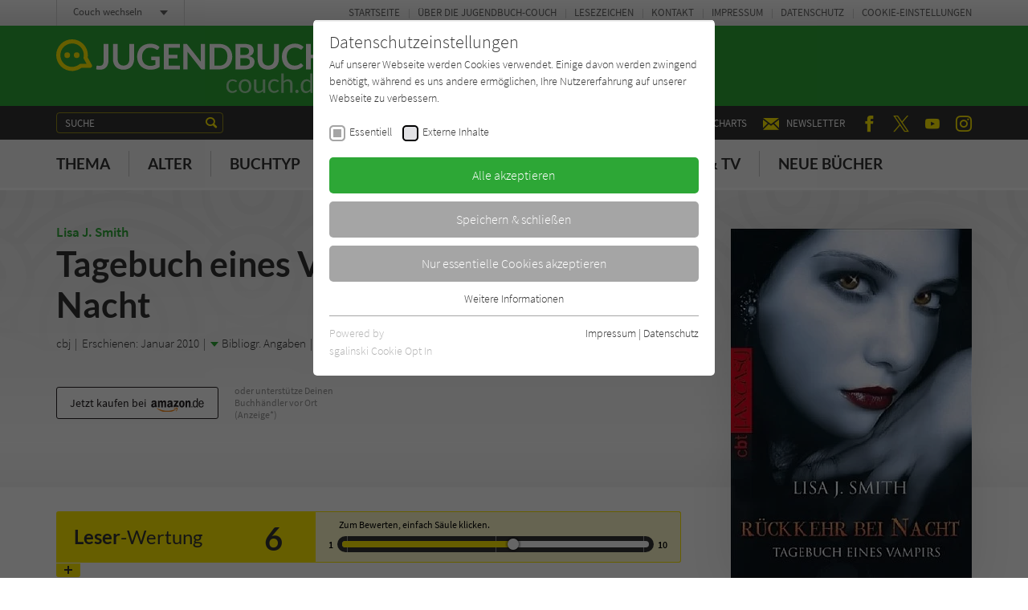

--- FILE ---
content_type: text/css; charset=utf-8
request_url: https://www.jugendbuch-couch.de/typo3temp/assets/compressed/merged-f7c1fafb48752272aef827f88bf5f202-min.css?1769296511
body_size: 32357
content:
@charset "UTF-8";.ce-align-left{text-align:left}.ce-align-center{text-align:center}.ce-align-right{text-align:right}.ce-table td,.ce-table th{vertical-align:top}.ce-textpic,.ce-image,.ce-nowrap .ce-bodytext,.ce-gallery,.ce-row,.ce-uploads li,.ce-uploads div{overflow:hidden}.ce-left .ce-gallery,.ce-column{float:left}.ce-center .ce-outer{position:relative;float:right;right:50%}.ce-center .ce-inner{position:relative;float:right;right:-50%}.ce-right .ce-gallery{float:right}.ce-gallery figure{display:table;margin:0}.ce-gallery figcaption{display:table-caption;caption-side:bottom}.ce-gallery img{display:block}.ce-gallery iframe{border-width:0}.ce-border img,.ce-border iframe{border:2px solid #000;padding:0}.ce-intext.ce-right .ce-gallery,.ce-intext.ce-left .ce-gallery,.ce-above .ce-gallery{margin-bottom:10px}.ce-image .ce-gallery{margin-bottom:0}.ce-intext.ce-right .ce-gallery{margin-left:10px}.ce-intext.ce-left .ce-gallery{margin-right:10px}.ce-below .ce-gallery{margin-top:10px}.ce-column{margin-right:10px}.ce-column:last-child{margin-right:0}.ce-row{margin-bottom:10px}.ce-row:last-child{margin-bottom:0}.ce-above .ce-bodytext{clear:both}.ce-intext.ce-left ol,.ce-intext.ce-left ul{padding-left:40px;overflow:auto}.ce-headline-left{text-align:left}.ce-headline-center{text-align:center}.ce-headline-right{text-align:right}.ce-uploads{margin:0;padding:0}.ce-uploads li{list-style:none outside none;margin:1em 0}.ce-uploads img{float:left;padding-right:1em;vertical-align:top}.ce-uploads span{display:block}.ce-table{width:100%;max-width:100%}.ce-table th,.ce-table td{padding:.5em .75em;vertical-align:top}.ce-table thead th{border-bottom:2px solid #dadada}.ce-table th,.ce-table td{border-top:1px solid #dadada}.ce-table-striped tbody tr:nth-of-type(odd){background-color:rgba(0,0,0,.05)}.ce-table-bordered th,.ce-table-bordered td{border:1px solid #dadada}.frame-space-before-extra-small{margin-top:1em}.frame-space-before-small{margin-top:2em}.frame-space-before-medium{margin-top:3em}.frame-space-before-large{margin-top:4em}.frame-space-before-extra-large{margin-top:5em}.frame-space-after-extra-small{margin-bottom:1em}.frame-space-after-small{margin-bottom:2em}.frame-space-after-medium{margin-bottom:3em}.frame-space-after-large{margin-bottom:4em}.frame-space-after-extra-large{margin-bottom:5em}.frame-ruler-before:before{content:'';display:block;border-top:1px solid rgba(0,0,0,.25);margin-bottom:2em}.frame-ruler-after:after{content:'';display:block;border-bottom:1px solid rgba(0,0,0,.25);margin-top:2em}.frame-indent{margin-left:15%;margin-right:15%}.frame-indent-left{margin-left:33%}.frame-indent-right{margin-right:33%}.tx-pwcomment-pi1 *{margin:0;padding:0;-webkit-box-sizing:border-box;-moz-box-sizing:border-box;box-sizing:border-box}.tx-pwcomment-pi1 ul{list-style-type:none}.comments-container{margin:60px auto 15px;max-width:768px}.comments-list{margin-top:30px;position:relative}.comments-list:before{content:'';width:2px;height:100%;background:#c7cacb;position:absolute;left:32px;top:0}.comments-list:after{content:'';position:absolute;background:#c7cacb;bottom:0;left:28px;width:10px;height:10px;border:3px solid #c7cacb;-webkit-border-radius:50%;-moz-border-radius:50%;border-radius:50%}.comments-list.no-avatar:before{display:none}.comments-list.no-avatar:after{display:none}.comments-list.no-avatar .comment-box:before,.comments-list.no-avatar .comment-box:after{display:none}.comments-list.no-avatar .comment-box{float:none}.reply-list:before,.reply-list:after{display:none}.reply-list li:before{content:'';width:60px;height:2px;background:#c7cacb;position:absolute;top:25px;left:-55px}.comments-list li{margin-bottom:15px;display:block;position:relative}.comments-list li:after{content:'';display:block;clear:both;height:0;width:0}.reply-list{padding-left:88px;clear:both;margin-top:15px}.comments-list .comment-avatar{width:65px;height:65px;position:relative;z-index:99;float:left;border:1px solid #fff;-webkit-border-radius:4px;-moz-border-radius:4px;border-radius:4px;-webkit-box-shadow:0 1px 2px rgba(0,0,0,.2);-moz-box-shadow:0 1px 2px rgba(0,0,0,.2);box-shadow:0 1px 2px rgba(0,0,0,.2);overflow:hidden;background:#f2f2f2}.comments-list .comment-avatar img.default-user-icon{padding:8px 5px 5px}.comments-list .comment-avatar img{width:100%;height:100%}.reply-list .comment-avatar{width:50px;height:50px}.comment-main-level:after{content:'';width:0;height:0;display:block;clear:both}.comments-list .comment-box{width:680px;float:right;position:relative;-webkit-box-shadow:0 1px 1px rgba(0,0,0,.15);-moz-box-shadow:0 1px 1px rgba(0,0,0,.15);box-shadow:0 1px 1px rgba(0,0,0,.15)}.comments-list .comment-box:before,.comments-list .comment-box:after{content:'';height:0;width:0;position:absolute;display:block;border-width:10px 12px 10px 0;border-style:solid;border-color:transparent #F2F2F2;top:12px;left:-11px}.comments-list .comment-box:before{border-width:11px 13px 11px 0;border-color:transparent rgba(0,0,0,.05);left:-12px}.reply-list .comment-box{width:610px}.comment-box .comment-head{background:#F2F2F2;padding:14px 12px;border-bottom:1px solid #E5E5E5;overflow:hidden;-webkit-border-radius:4px 4px 0 0;-moz-border-radius:4px 4px 0 0;border-radius:4px 4px 0 0}.comment-box .comment-head i{float:right;margin-left:14px;position:relative;top:2px;color:#A6A6A6;cursor:pointer;-webkit-transition:color 0.3s ease;-o-transition:color 0.3s ease;transition:color 0.3s ease}.comment-box .comment-head i:hover{color:#03658c}.comment-box .comment-name{color:#283035;font-weight:700;float:left;margin:0 10px 0 0}.comment-box .comment-date{line-height:1.1}.comment-box .comment-name a{color:#283035}.comment-box .comment-head span{float:left;color:#999;font-size:13px;position:relative;top:1px}.comment-box .comment-content{background:#FFF;padding:12px;font-size:15px;color:#595959;-webkit-border-radius:0 0 4px 4px;-moz-border-radius:0 0 4px 4px;border-radius:0 0 4px 4px}.comment-box .comment-name.by-author,.comment-box .comment-name.by-author a{color:#03658c}.comment-box .comment-name.by-author:after{content:'autor';background:#03658c;color:#FFF;font-size:12px;padding:3px 5px;font-weight:700;margin-left:10px;-webkit-border-radius:3px;-moz-border-radius:3px;border-radius:3px}.comment-actions{position:absolute;right:12px;top:10px}.comment-actions .votesum{font-size:1.1em!important;color:#000!important;margin-right:5px}.comment-actions a.upvote,.comment-actions a.downvote,.comment-actions a.reply{margin:0 2px}.comment-actions a.reply{margin-left:25px;vertical-align:text-bottom}.comment-actions a.upvote,.comment-actions a.downvote{display:inline-block;overflow:hidden;width:18px;height:18px;margin-top:3px}.comment-actions a.upvote:before,.comment-actions a.downvote:before,.comment-actions a.reply:before{content:'';background:url('../../../typo3conf/ext/pw_comments/Resources/Public/Icons/thumbs-up.svg') no-repeat;background-size:cover;opacity:.6;width:18px;height:18px;display:inline-block;vertical-align:text-bottom;margin-right:4px}.comment-actions a.upvote:hover:before,.comment-actions a.downvote:hover:before,.comment-actions a.reply:hover:before{opacity:1}.comment-actions a.downvote:before{background-image:url('../../../typo3conf/ext/pw_comments/Resources/Public/Icons/thumbs-down.svg')}.comment-actions a.reply:before{background-image:url('../../../typo3conf/ext/pw_comments/Resources/Public/Icons/reply.svg')}.comment-actions a.upvote.voted:before{opacity:1;background-image:url('../../../typo3conf/ext/pw_comments/Resources/Public/Icons/thumbs-up-active.svg')}.comment-actions a.downvote.voted:before{opacity:1;background-image:url('../../../typo3conf/ext/pw_comments/Resources/Public/Icons/thumbs-down-active.svg')}.comment-actions .voted-positive{color:green!important}.comment-actions .voted-negative{color:red!important}#writeComment{max-width:768px;margin:20px auto}#writeComment h3{padding:20px 0 8px}#writeComment div.hide_initally{display:none}#writeComment label{display:block}#writeComment label span{font-size:10px;color:#777}#writeComment label span a{text-decoration:none;color:#777}#writeComment input[type=text]{font-family:Verdana,Tahoma,Arial,sans-serif;font-size:15px;width:66%;padding:2px;margin-bottom:14px}#writeComment textarea{width:100%;line-height:16px;padding:5px;font-family:Verdana,Tahoma,Arial,sans-serif;font-size:11px;margin-bottom:10px}#writeComment input.button{padding:2px 10px;margin-top:15px;margin-bottom:0;width:auto}.tx-pwcomment-pi1 .alert{padding:15px;margin-bottom:20px;border:1px solid transparent;border-radius:4px}.tx-pwcomment-pi1 .alert-success{color:#3c763d;background-color:#dff0d8;border-color:#d6e9c6}.tx-pwcomment-pi1 .alert-danger{color:#a94442;background-color:#f2dede;border-color:#ebccd1}@media only screen and (max-width:766px){.comments-container{width:480px}.comments-list .comment-box{width:390px}.reply-list .comment-box{width:320px}}#thanksForYourComment,#customMessages{list-style:none;margin:0;padding:0}#thanksForYourComment li,#customMessages li{background:#cfc;border:1px solid #090;color:#090;font-weight:700;padding:6px 10px;margin-bottom:15px}#customMessages li{background:#fcc;border-color:#900;color:#900}
html{line-height:1.15;-webkit-text-size-adjust:100%}body{margin:0}h1{font-size:2em;margin:.67em 0}hr{box-sizing:content-box;height:0;overflow:visible}pre{font-family:monospace,monospace;font-size:1em}a{background-color:transparent}abbr[title]{border-bottom:none;text-decoration:underline;text-decoration:underline dotted}b,strong{font-weight:bolder}code,kbd,samp{font-family:monospace,monospace;font-size:1em}small{font-size:80%}sub,sup{font-size:75%;line-height:0;position:relative;vertical-align:baseline}sub{bottom:-.25em}sup{top:-.5em}img{border-style:none}button,input,optgroup,select,textarea{font-family:inherit;font-size:100%;line-height:1.15;margin:0}button,input{overflow:visible}button,select{text-transform:none}[type=button],[type=reset],[type=submit],button{-webkit-appearance:button}[type=button]::-moz-focus-inner,[type=reset]::-moz-focus-inner,[type=submit]::-moz-focus-inner,button::-moz-focus-inner{border-style:none;padding:0}[type=button]:-moz-focusring,[type=reset]:-moz-focusring,[type=submit]:-moz-focusring,button:-moz-focusring{outline:1px dotted ButtonText}fieldset{padding:.35em .75em .625em}legend{box-sizing:border-box;color:inherit;display:table;max-width:100%;padding:0;white-space:normal}progress{vertical-align:baseline}textarea{overflow:auto}[type=checkbox],[type=radio]{box-sizing:border-box;padding:0}[type=number]::-webkit-inner-spin-button,[type=number]::-webkit-outer-spin-button{height:auto}[type=search]{-webkit-appearance:textfield;outline-offset:-2px}[type=search]::-webkit-search-decoration{-webkit-appearance:none}::-webkit-file-upload-button{-webkit-appearance:button;font:inherit}details{display:block}summary{display:list-item}template{display:none}[hidden]{display:none}.hyphenate{-webkit-hyphens:auto;-ms-hyphens:auto;hyphens:auto}body:before{content:"desk";display:none}@media only screen and (max-width:767px){body:before{content:"palm"}}@media only screen and (min-width:768px){body:before{content:"lap-and-up"}}@media only screen and (min-width:1024px){body:before{content:"desk"}}@media only screen and (min-width:1180px){body:before{content:"desk-wide"}}*,:after,:before{-ms-box-sizing:border-box;-o-box-sizing:border-box;box-sizing:border-box}blockquote,caption,dd,dl,fieldset,form,h1,h2,h3,h4,h5,h6,hr,legend,ol,p,pre,table,td,th,ul{margin:0;padding:0}abbr[title],dfn[title]{cursor:help}ins,u{text-decoration:none}ins{border-bottom:1px solid}img{font-style:italic}button,input,label,option,select,textarea{cursor:pointer}.text-input:active,.text-input:focus,textarea:active,textarea:focus{cursor:text;outline:0}.aside-community__itemswrap:after,.card__inner:after,.cf:after,.foot-book:after,.foot-comment__grid:after,.foot-community .head-book .aside-community:after,.foot-community .head-slider__content .aside-community:after,.foot-community .head-slider__tabswrap .aside-community:after,.foot-community .nav-topbar .aside-community:after,.foot-community .teaser-highlight .aside-community:after,.foot-topics__topicswrap:after,.form-comment__grid:after,.grid:after,.head-author__inner:after,.head-book .container__inner:after,.head-book .foot-community .aside-community:after,.head-book .teaser-forum__inner:after,.head-slider__content .container__inner:after,.head-slider__content .foot-community .aside-community:after,.head-slider__content .teaser-forum__inner:after,.head-slider__tabswrap .container__inner:after,.head-slider__tabswrap .foot-community .aside-community:after,.head-slider__tabswrap .teaser-forum__inner:after,.head-topic__inner:after,.layout-2col__grid:after,.list-alphabet ul:after,.list-categories-filterable__alphabet:after,.list-categories-filterable__buttons:after,.listing-smallcards__categories:after,.listing-smallcards__head:after,.listing-smallcards__itemswrap:after,.listing-smallcards__sort:after,.nav-main ul:after,.nav-meta ul:after,.nav-topbar .container__inner:after,.nav-topbar .foot-community .aside-community:after,.nav-topbar .teaser-forum__inner:after,.quantity-labels:after,.quote:after,.rating-reader__display:after,.rating-title__stars:after,.teaser-bigcards__itemswrap:after,.teaser-community__grid:after,.teaser-highlight .container__inner:after,.teaser-highlight .foot-community .aside-community:after,.teaser-highlight .teaser-forum__inner:after,.teaser-imagetiles__itemswrap:after,.teaser-smallcards__itemswrap:after,.teaser-toplist__itemswrap:after{content:"";display:table;clear:both}address,blockquote,dl,fieldset,figure,h1,h2,h3,h4,h5,h6,hgroup,ol,p,pre,table,ul{margin-bottom:22px}@media only screen and (min-width:768px){address,blockquote,dl,fieldset,figure,h1,h2,h3,h4,h5,h6,hgroup,ol,p,pre,table,ul{margin-bottom:27px}}dd,ol,ul{margin-left:1.15em}@font-face{font-family:Lato;font-style:normal;font-weight:400;font-display:swap;src:url('../../../typo3conf/ext/zs_frontend/Resources/frontend-ui/dist/styles/fonts/couch-fonts/fonts/lato-v16-latin-regular.eot');src:local("Lato Regular"),local("Lato-Regular"),url('../../../typo3conf/ext/zs_frontend/Resources/frontend-ui/dist/styles/fonts/couch-fonts/fonts/lato-v16-latin-regular.eot?#iefix') format("embedded-opentype"),url('../../../typo3conf/ext/zs_frontend/Resources/frontend-ui/dist/styles/fonts/couch-fonts/fonts/lato-v16-latin-regular.woff2') format("woff2"),url('../../../typo3conf/ext/zs_frontend/Resources/frontend-ui/dist/styles/fonts/couch-fonts/fonts/lato-v16-latin-regular.woff') format("woff"),url('../../../typo3conf/ext/zs_frontend/Resources/frontend-ui/dist/styles/fonts/couch-fonts/fonts/lato-v16-latin-regular.ttf') format("truetype"),url('../../../typo3conf/ext/zs_frontend/Resources/frontend-ui/dist/styles/fonts/couch-fonts/fonts/lato-v16-latin-regular.svg#Lato') format("svg")}@font-face{font-family:Lato;font-style:normal;font-weight:700;font-display:swap;src:url('../../../typo3conf/ext/zs_frontend/Resources/frontend-ui/dist/styles/fonts/couch-fonts/fonts/lato-v16-latin-700.eot');src:local("Lato Bold"),local("Lato-Bold"),url('../../../typo3conf/ext/zs_frontend/Resources/frontend-ui/dist/styles/fonts/couch-fonts/fonts/lato-v16-latin-700.eot?#iefix') format("embedded-opentype"),url('../../../typo3conf/ext/zs_frontend/Resources/frontend-ui/dist/styles/fonts/couch-fonts/fonts/lato-v16-latin-700.woff2') format("woff2"),url('../../../typo3conf/ext/zs_frontend/Resources/frontend-ui/dist/styles/fonts/couch-fonts/fonts/lato-v16-latin-700.woff') format("woff"),url('../../../typo3conf/ext/zs_frontend/Resources/frontend-ui/dist/styles/fonts/couch-fonts/fonts/lato-v16-latin-700.ttf') format("truetype"),url('../../../typo3conf/ext/zs_frontend/Resources/frontend-ui/dist/styles/fonts/couch-fonts/fonts/lato-v16-latin-700.svg#Lato') format("svg")}@font-face{font-family:Lato;font-style:italic;font-weight:700;font-display:swap;src:url('../../../typo3conf/ext/zs_frontend/Resources/frontend-ui/dist/styles/fonts/couch-fonts/fonts/lato-v16-latin-700italic.eot');src:local("Lato Bold Italic"),local("Lato-BoldItalic"),url('../../../typo3conf/ext/zs_frontend/Resources/frontend-ui/dist/styles/fonts/couch-fonts/fonts/lato-v16-latin-700italic.eot?#iefix') format("embedded-opentype"),url('../../../typo3conf/ext/zs_frontend/Resources/frontend-ui/dist/styles/fonts/couch-fonts/fonts/lato-v16-latin-700italic.woff2') format("woff2"),url('../../../typo3conf/ext/zs_frontend/Resources/frontend-ui/dist/styles/fonts/couch-fonts/fonts/lato-v16-latin-700italic.woff') format("woff"),url('../../../typo3conf/ext/zs_frontend/Resources/frontend-ui/dist/styles/fonts/couch-fonts/fonts/lato-v16-latin-700italic.ttf') format("truetype"),url('../../../typo3conf/ext/zs_frontend/Resources/frontend-ui/dist/styles/fonts/couch-fonts/fonts/lato-v16-latin-700italic.svg#Lato') format("svg")}@font-face{font-family:'Source Sans Pro';font-style:normal;font-weight:300;font-display:swap;src:url('../../../typo3conf/ext/zs_frontend/Resources/frontend-ui/dist/styles/fonts/couch-fonts/fonts/source-sans-pro-v13-latin-300.eot');src:local("Source Sans Pro Light"),local("SourceSansPro-Light"),url('../../../typo3conf/ext/zs_frontend/Resources/frontend-ui/dist/styles/fonts/couch-fonts/fonts/source-sans-pro-v13-latin-300.eot?#iefix') format("embedded-opentype"),url('../../../typo3conf/ext/zs_frontend/Resources/frontend-ui/dist/styles/fonts/couch-fonts/fonts/source-sans-pro-v13-latin-300.woff2') format("woff2"),url('../../../typo3conf/ext/zs_frontend/Resources/frontend-ui/dist/styles/fonts/couch-fonts/fonts/source-sans-pro-v13-latin-300.woff') format("woff"),url('../../../typo3conf/ext/zs_frontend/Resources/frontend-ui/dist/styles/fonts/couch-fonts/fonts/source-sans-pro-v13-latin-300.ttf') format("truetype"),url('../../../typo3conf/ext/zs_frontend/Resources/frontend-ui/dist/styles/fonts/couch-fonts/fonts/source-sans-pro-v13-latin-300.svg#SourceSansPro') format("svg")}@font-face{font-family:'Source Sans Pro';font-style:normal;font-weight:400;font-display:swap;src:url('../../../typo3conf/ext/zs_frontend/Resources/frontend-ui/dist/styles/fonts/couch-fonts/fonts/source-sans-pro-v13-latin-regular.eot');src:local("Source Sans Pro Regular"),local("SourceSansPro-Regular"),url('../../../typo3conf/ext/zs_frontend/Resources/frontend-ui/dist/styles/fonts/couch-fonts/fonts/source-sans-pro-v13-latin-regular.eot?#iefix') format("embedded-opentype"),url('../../../typo3conf/ext/zs_frontend/Resources/frontend-ui/dist/styles/fonts/couch-fonts/fonts/source-sans-pro-v13-latin-regular.woff2') format("woff2"),url('../../../typo3conf/ext/zs_frontend/Resources/frontend-ui/dist/styles/fonts/couch-fonts/fonts/source-sans-pro-v13-latin-regular.woff') format("woff"),url('../../../typo3conf/ext/zs_frontend/Resources/frontend-ui/dist/styles/fonts/couch-fonts/fonts/source-sans-pro-v13-latin-regular.ttf') format("truetype"),url('../../../typo3conf/ext/zs_frontend/Resources/frontend-ui/dist/styles/fonts/couch-fonts/fonts/source-sans-pro-v13-latin-regular.svg#SourceSansPro') format("svg")}@font-face{font-family:'Source Sans Pro';font-style:normal;font-weight:600;font-display:swap;src:url('../../../typo3conf/ext/zs_frontend/Resources/frontend-ui/dist/styles/fonts/couch-fonts/fonts/source-sans-pro-v13-latin-600.eot');src:local("Source Sans Pro SemiBold"),local("SourceSansPro-SemiBold"),url('../../../typo3conf/ext/zs_frontend/Resources/frontend-ui/dist/styles/fonts/couch-fonts/fonts/source-sans-pro-v13-latin-600.eot?#iefix') format("embedded-opentype"),url('../../../typo3conf/ext/zs_frontend/Resources/frontend-ui/dist/styles/fonts/couch-fonts/fonts/source-sans-pro-v13-latin-600.woff2') format("woff2"),url('../../../typo3conf/ext/zs_frontend/Resources/frontend-ui/dist/styles/fonts/couch-fonts/fonts/source-sans-pro-v13-latin-600.woff') format("woff"),url('../../../typo3conf/ext/zs_frontend/Resources/frontend-ui/dist/styles/fonts/couch-fonts/fonts/source-sans-pro-v13-latin-600.ttf') format("truetype"),url('../../../typo3conf/ext/zs_frontend/Resources/frontend-ui/dist/styles/fonts/couch-fonts/fonts/source-sans-pro-v13-latin-600.svg#SourceSansPro') format("svg")}@font-face{font-family:icon-font;src:url('../../../typo3conf/ext/zs_frontend/Resources/frontend-ui/dist/styles/fonts/icon-font/fonts/icon-font.ttf?ks2v1p') format("truetype"),url('../../../typo3conf/ext/zs_frontend/Resources/frontend-ui/dist/styles/fonts/icon-font/fonts/icon-font.woff?ks2v1p') format("woff"),url('../../../typo3conf/ext/zs_frontend/Resources/frontend-ui/dist/styles/fonts/icon-font/fonts/icon-font.svg?ks2v1p#icon-font') format("svg");font-weight:400;font-style:normal;font-display:block}.icon{font-family:icon-font!important;speak:never;font-style:normal;font-weight:400;font-variant:normal;text-transform:none;line-height:1;-webkit-font-smoothing:antialiased;-moz-osx-font-smoothing:grayscale}.icon--buch-entdecker:before{content:""}.icon--forum-2:before{content:""}.icon--charts:before{content:""}.icon--instagram:before{content:""}.icon--facebook:before{content:""}.icon--forum:before{content:""}.icon--kommentar:before{content:""}.icon--letter:before{content:""}.icon--lupe:before{content:""}.icon--merkzettel:before{content:""}.icon--regal:before{content:""}.icon--schreiben:before{content:""}.icon--twitter:before{content:""}.icon--user:before{content:""}.icon--youtube:before{content:""}html{font:1.0625em/1.2941176471 "Source Sans Pro",sans-serif;overflow-y:scroll}@media only screen and (min-width:768px){html{font:1.1875em/1.4210526316 "Source Sans Pro",sans-serif}}button,html,input,select,textarea{font-family:"Source Sans Pro",sans-serif;font-weight:300;color:#333}body{background:#fff}.alpha,h1{font-family:Lato,sans-serif;font-size:30px;line-height:1.2;margin:0 0 .4em;font-weight:700;color:#333}.beta,h2{font-family:Lato,sans-serif;font-size:26px;line-height:1.1538461538;margin:0 0 .35em;font-weight:700;color:#333}.gamma,h3{font-size:20px;line-height:1.3;margin:0 0 .5em;font-weight:600;color:#333}.delta,h4{font-size:20px;line-height:1.3;margin:0 0 .5em;font-weight:600;color:#333}@media only screen and (min-width:768px){.alpha,h1{font-size:43px;line-height:1.1860465116}.beta,h2{font-size:33px;line-height:1.1818181818;margin-bottom:.15em}.gamma,h3{font-size:23px;line-height:1.3043478261;margin-bottom:.3em}.delta,h4{font-size:23px;line-height:1.3043478261;margin-bottom:.3em}}@media only screen and (min-width:768px) and (max-width:1023px){.alpha,h1{font-size:37px;line-height:1.1891891892}}@media only screen and (min-width:1024px){.beta,h2{margin-top:1.15em;margin-bottom:.45em}.delta,.gamma,h3,h4{margin-top:1.6em;margin-bottom:.75em}.ce-iamge+.gamma,.ce-image+.delta,.ce-image+h3,.ce-image+h4{margin-top:.8em}}b,strong{font-weight:600}u{text-decoration:underline}blockquote{padding:0;margin:25px 0;color:#000;font-family:Lato,sans-serif;font-weight:700;font-size:26px;line-height:1.1538461538;text-align:left}blockquote:before{content:"»"}blockquote:after{content:"«"}@media only screen and (min-width:768px){blockquote{margin:50px 0;font-size:33px;line-height:1.1818181818}}.lazyload-img--loaded,img:not(.lazyload-img){max-width:100%;height:auto;vertical-align:middle}.lazyload-img{max-width:100%;vertical-align:middle}a{color:#2da736;text-decoration:none}a:hover{text-decoration:underline}h1 a,h2 a,h3 a,h4 a{color:inherit}.link--arrow{text-decoration:none;font-weight:700}.link--arrow:before{content:"» "}.link--arrow:hover{text-decoration:underline}.link--button{display:block;max-width:100%;margin:0 0 10px;padding:12px 20px 13px;border:2px solid #999;background-color:transparent;color:#999;text-decoration:none;border-radius:3px;font-size:16px;line-height:1.0625;font-weight:400;text-align:center;border-radius:3px}.link--button:hover{text-decoration:none;background-color:#999;color:#fff}.link--button .icon{margin-right:3px;font-size:20px;vertical-align:bottom}@media only screen and (min-width:768px){.link--button{max-width:280px}}@media only screen and (min-width:1024px){.link--button{display:inline-block;max-width:100%;margin-right:5px;padding:10px 20px;font-size:17px;line-height:1.2941176471}}.link--button--small{padding-top:5px;padding-bottom:5px;font-size:13px;line-height:1.5384615385}.link--button--small .icon{font-size:18px;vertical-align:bottom}.link--button--brand{color:#2da736;border-color:#2da736}.link--button--brand:hover{background-color:#2da736;color:#fff}.link--button--brand-secondary{color:#ffeb00;border-color:#ffeb00}.link--button--brand-secondary:hover{background-color:#ffeb00;color:#fff}.link--button--rating{display:flex;height:46px;padding:0;overflow:hidden}.link--button--rating .link--button__rating,.link--button--rating .link--button__text{display:flex;align-items:center;justify-content:center}.link--button--rating .link--button__text{flex-grow:1;min-width:0;padding-right:20px;padding-bottom:1px;padding-left:20px}.link--button--rating .link--button__rating{flex-shrink:0;position:relative;padding-right:2px;margin-left:8px;width:37px;min-width:30px;font-family:Lato,sans-serif;font-weight:700;color:#fff;background-color:#999;font-size:14px;line-height:1.1428571429;font-size:16px;line-height:1;padding-top:1px}.link--button--rating .link--button__rating::before{content:"";position:absolute;bottom:0;left:-8px;width:8px;height:60px;background-color:#999;-webkit-transform:rotate(11deg);transform:rotate(11deg);-webkit-transform-origin:left bottom;transform-origin:left bottom}.link--button--rating .link--button__rating span{position:relative}.link--button--rating.link--button--brand .link--button__rating{color:#fff;background-color:#2da736}.link--button--rating.link--button--brand .link--button__rating::before{background-color:#2da736}@media only screen and (min-width:1024px){.link--button--rating{display:inline-flex}}.link--video-lightbox{display:inline-block;max-width:100%;vertical-align:top;position:relative}.link--video-lightbox:after{content:"";position:absolute;top:50%;left:50%;width:60px;height:60px;margin-top:-30px;margin-left:-30px;background-image:url('../../../typo3conf/ext/zs_frontend/Resources/frontend-ui/dist/images/button-play.svg');background-color:rgba(255,255,255,0);background-repeat:no-repeat;background-size:contain;border-radius:100%;transition:background-color .4s}.link--video-lightbox:hover:after{background-color:#fff}.back-button-wrap{margin-bottom:30px}.back-button{display:block;padding:7px;font-size:14px;line-height:1.1428571429;font-weight:600;color:#a3a3a3;border:2px solid #ededed;border-radius:3px;text-align:center;text-decoration:none}.back-button::before{content:"";display:inline-block;margin-right:5px;vertical-align:middle;width:10px;height:11px;background-image:url("data:image/svg+xml,%3Csvg xmlns='http://www.w3.org/2000/svg' width='9.07' height='8.64' viewBox='0 0 9.07 8.64'%3E %3Cpath d='M8.54.53,4.75,4.32,8.54,8.1' fill='none' stroke='%23A3A3A3' stroke-linejoin='round' stroke-width='1.5'/%3E %3Cpath d='M4.54.53.75,4.32,4.54,8.1' fill='none' stroke='%23A3A3A3' stroke-linejoin='round' stroke-width='1.5'/%3E %3C/svg%3E");background-position:left top;background-repeat:no-repeat}.back-button:hover{color:#fff;background-color:#a3a3a3;border-color:#a3a3a3;text-decoration:none}.back-button:hover::before{-webkit-filter:brightness(0) invert(100%);filter:brightness(0) invert(100%)}li>ol,li>ul{margin-bottom:0}.list,.list--links{list-style:none;margin-top:0;margin-left:0;margin-right:0;padding:0}.list li,.list--links li{position:relative;padding-left:14px;margin-bottom:.5em}.list li:before,.list--links li:before{content:"-";position:absolute;display:block;top:0;left:0;color:inherit;font-weight:700}.list ul,.list--links ul{list-style:none;margin-left:0;padding-left:0}.list--links li:before{content:"» "}.list--links a{font-weight:700;text-decoration:none}.list--links a:hover{text-decoration:underline}.list-info{margin:0 0 1em;padding:0;list-style:none}.list-info li{white-space:nowrap;overflow:hidden;text-overflow:ellipsis}.card .list-info a{font-weight:400}@media only screen and (min-width:768px){.list-info--inline li{display:inline-block;white-space:nowrap;overflow:visible}.list-info--inline li:after{content:"|";display:inline-block;margin:0 8px}.list-info--inline li:last-child:after{display:none}}.list-tags{margin:0 0 1em;padding:0;list-style:none;font-size:13px;line-height:1.2307692308}.list-tags li{display:inline-block;margin:0 3px 5px 0}.list-tags a{display:inline-block;padding:6px 9px;color:#000;background-color:#f2f2f2;text-decoration:none;border-radius:5px}.list-tags a:hover{color:#fff;background-color:#2da736}.list-categories{margin:0 0 22px;padding:0;list-style:none}.list-categories li{display:inline-block;margin:0 5px 5px 0}.list-categories a{display:inline-block;padding:6px 15px;color:#000;background-color:#f2f2f2;text-decoration:none;border-radius:5px}.list-categories a:hover{color:#fff;background-color:#2da736}.js .list-categories li:nth-child(151){position:relative;display:block;margin:-44px 0 0;padding:54px 0 0;text-align:center;background:linear-gradient(to bottom,rgba(255,255,255,0) 0,rgba(255,255,255,.8) 22px,#fff 44px)}.js .list-categories li:nth-child(151):after{content:"";position:absolute;width:40px;height:40px;top:54px;left:50%;margin-left:-20px;cursor:pointer}.js .list-categories li:nth-child(151) a{position:relative;display:inline-block;width:40px;height:40px;padding:40px 0 0;color:transparent;border-radius:100%;background-color:#f2f2f2;cursor:pointer;overflow:hidden}.js .list-categories li:nth-child(151) a:before{content:"";position:absolute;top:19px;left:10px;width:20px;height:2px;background-color:#000}.js .list-categories li:nth-child(151) a:after{content:"";position:absolute;top:10px;left:19px;width:2px;height:20px;background-color:#000}.js .list-categories li:nth-child(n+152){display:none}.js .list-categories.list-categories--extended li:nth-child(151){display:inline-block;margin:0 5px 5px 0;padding:0;text-align:left;background:0 0}.js .list-categories.list-categories--extended li:nth-child(151):after{display:none}.js .list-categories.list-categories--extended li:nth-child(151) a{width:auto;height:auto;padding:6px 15px;color:#000;background-color:#f2f2f2;border-radius:5px;overflow:visible}.js .list-categories.list-categories--extended li:nth-child(151) a:hover{color:#fff;background-color:#2da736}.js .list-categories.list-categories--extended li:nth-child(151) a:after,.js .list-categories.list-categories--extended li:nth-child(151) a:before{display:none}.js .list-categories.list-categories--extended li:nth-child(n+152){display:inline-block}@media only screen and (min-width:768px){.list-categories{margin-bottom:27px}}.list-biblio{margin:0 0 1em;padding:0;list-style:none}.list-biblio li{padding-left:.66em}.list-biblio li:before{content:"-";display:inline-block;width:.66em;margin-left:-.66em}.list-alphabet{font-size:14px;line-height:1.1428571429;white-space:nowrap;font-weight:400}.list-alphabet ul{margin:0 0 2em;padding:0;list-style:none}.list-alphabet li{float:left;margin:0 2px 2px 0}.list-alphabet a{display:block;border:2px solid #2da736;padding:7px 5px;min-width:27px;color:#2da736;border-radius:3px;cursor:pointer;text-align:center;background-color:#fff}.list-alphabet a:hover{text-decoration:none;border-color:#2da736;background-color:#2da736;color:#fff}.list-alphabet .current a{border-color:#2da736;background-color:#2da736;color:#fff}.list-meta{padding:9px 12px 8px;margin-bottom:28px;font-size:15px;line-height:1.2666666667;border:1px solid #707070;border-radius:3px;overflow:hidden}.list-meta ul{display:flex;flex-wrap:wrap;padding:0;margin:0 0 0 -10px;list-style:none;opacity:.75}.list-meta li{padding-left:10px;margin-bottom:2px}.list-meta a{color:inherit;text-decoration:underline}.list-meta a:hover{text-decoration:none}table{margin:20px 0}hr{clear:both;margin:30px 0 30px;padding:0;border:0;height:2px;background-color:#484848}@media only screen and (min-width:1024px){hr{margin-top:40px;margin-bottom:40px}}.divider{position:relative;clear:both;margin:25px 0;padding:0;bottom:0;height:2px}.divider:after{content:"";position:absolute;top:0;left:0;width:100%;height:2px;background-color:#ededed}@media only screen and (min-width:768px){.divider--big-spacing{margin-top:50px;margin-bottom:43px}}.divider--brand:after{background-color:#2da736}.divider--left:after{width:50px}textarea{resize:vertical}.head-book__descr__toggle{display:inline-block;padding:0;margin:0;text-align:center;white-space:nowrap;vertical-align:middle;touch-action:manipulation;cursor:pointer;-webkit-user-select:none;-moz-user-select:none;-ms-user-select:none;user-select:none;background-image:none;background:0 0;border:0;border-radius:0;font-weight:400;box-shadow:none;text-shadow:none;color:#333}.head-book__descr__toggle:hover{background:0 0}embed,iframe{max-width:100%;vertical-align:middle}.iframeresizer,.videoresizer{position:relative;width:100%;height:0;padding-top:56.25%;overflow:hidden}.iframeresizer .sg-cookie-optin-iframe-consent,.iframeresizer iframe,.iframeresizer video,.videoresizer .sg-cookie-optin-iframe-consent,.videoresizer iframe,.videoresizer video{position:absolute;top:0;left:0;width:100%;height:100%;max-height:none}.iframeresizer .sg-cookie-optin-iframe-consent,.videoresizer .sg-cookie-optin-iframe-consent{height:100%!important}.videoresizer{margin-bottom:22px}@media only screen and (min-width:768px){.videoresizer{margin-bottom:27px}}.page{position:relative;overflow:hidden;max-height:999999em;-moz-text-size-adjust:none;-webkit-text-size-adjust:none;-ms-text-size-adjust:none}.page--cc-open{padding-bottom:64px}.page:before{content:"jugend";display:none}.container{padding:0 20px}.container__inner,.foot-community .aside-community,.teaser-forum__inner{max-width:1140px;margin:0 auto}.container--bg--light{background-color:#fff}.container--bg--medium{background-color:#f7f7f7}.container--bg--dark{background-color:#ededed}.container--border-bottom--light{border-bottom:2px solid #fff}.container--border-bottom--medium{border-bottom:2px solid #f7f7f7}.container--border-bottom--dark{border-bottom:2px solid #ededed}.header{background-color:#2da736}.foot-community .header .aside-community,.header .container__inner,.header .foot-community .aside-community,.header .teaser-forum__inner{position:relative}.header__logo{height:60px;padding-top:10px;text-align:center}.header__logo img{width:204px;height:41px}@media only screen and (min-width:768px){.header__logo{height:78px;padding-top:13px}.header__logo img{width:256px;height:52px}}@media only screen and (min-width:1024px){.header .container{position:relative;padding-top:32px}.header .container:before{content:"";position:absolute;top:0;left:0;width:100%;height:32px;background:#f2f2f2;background:linear-gradient(to bottom,#fff 0,#e5e5e5 100%)}.header__logo{height:100px;margin-left:-1px;padding-top:16px;text-align:left}.header__logo img{width:340px;height:69px}.header__buttons{display:none}}.header__nav-toggle{position:absolute;top:11px;left:-8px}.header__nav-toggle button{position:relative;display:block;width:40px;height:40px;overflow:hidden;border:0;padding:0;background-color:transparent}.header__nav-toggle span{position:absolute;display:block;top:18px;left:8px;width:24px;height:2px;padding-top:2px;border:0;color:transparent;background-color:#fff}.header__nav-toggle span:after,.header__nav-toggle span:before{content:"";position:absolute;top:-7px;left:0;width:100%;height:2px;background-color:#fff}.header__nav-toggle span:after{top:7px}.header__nav-toggle span{transition:background-color .4s}.header__nav-toggle span:after,.header__nav-toggle span:before{-webkit-transform-origin:50% 50%;transform-origin:50% 50%;transition-property:top,-webkit-transform;transition-property:transform,top;transition-property:transform,top,-webkit-transform;transition-duration:.4s}.header__nav-toggle span:after{-webkit-transform:rotate(0);transform:rotate(0)}.header__nav-toggle span:before{-webkit-transform:rotate(0);transform:rotate(0)}.page--nav-open .header__nav-toggle span{background-color:transparent}.page--nav-open .header__nav-toggle span:after,.page--nav-open .header__nav-toggle span:before{top:0;background-color:#fff}.page--nav-open .header__nav-toggle span:after{-webkit-transform:rotate(-45deg);transform:rotate(-45deg)}.page--nav-open .header__nav-toggle span:before{-webkit-transform:rotate(45deg);transform:rotate(45deg)}@media only screen and (min-width:768px){.header__nav-toggle{top:21px}}.header__couch-toggle{position:absolute;top:10px;right:-5px}.header__couch-toggle::after,.header__couch-toggle::before{content:"";position:absolute;top:50%;right:5px;width:4px;height:4px;margin-top:-9px;background-color:#fff;border-radius:100%;overflow:hidden;pointer-events:none}.header__couch-toggle::after{margin-top:5px}.header__couch-toggle button{position:relative;display:block;width:40px;height:40px;padding:40px 0 0;overflow:hidden;border:0;color:transparent;background-color:transparent}.header__couch-toggle button::before{content:"";position:absolute;top:50%;right:5px;width:4px;height:4px;margin-top:-2px;background-color:#fff;border-radius:100%;overflow:hidden;pointer-events:none}@media only screen and (min-width:768px){.header__couch-toggle{top:20px}.header__couch-toggle button{width:auto;padding:0 21px 0 0;color:#fff;font-size:13px;line-height:1.5384615385;font-weight:400}}.header__leaderboard{margin-left:-20px;margin-right:-20px;height:50px;text-align:center}.header__leaderboard__media{position:relative;display:inline-block;max-width:100%;width:320px;height:50px;vertical-align:middle;background-color:#f2f2f2}.header__leaderboard__media img{vertical-align:top}.header__leaderboard__media__src{display:none}.header__leaderboard__media__src--palm{display:inline}@media only screen and (min-width:768px){.header__leaderboard{margin-left:0;margin-right:0;height:100px;line-height:96px}.header__leaderboard__media{max-width:100%;width:728px;height:90px}.header__leaderboard__media__src--palm{display:none}.header__leaderboard__media__src--desk{display:inline}}@media only screen and (min-width:1024px){.header__leaderboard{position:absolute;top:0;right:0;left:360px;text-align:right}}.header__leaderboard__media:before{content:"Anzeige";position:absolute;bottom:0;right:0;width:50px;height:12px;text-align:center;font-size:11px;line-height:1.0909090909;text-transform:uppercase;letter-spacing:.06em;color:#000;background-color:#fff;background-color:rgba(255,255,255,.5);z-index:50;pointer-events:none}@media only screen and (min-width:344px){.header__leaderboard__media:before{bottom:auto;top:50%;right:-12px;margin-top:-37px;-webkit-transform-origin:right bottom;transform-origin:right bottom;-webkit-transform:rotate(-90deg);transform:rotate(-90deg)}}@media only screen and (min-width:768px){.header__leaderboard__media:before{width:70px;height:14px;right:-14px;margin-top:-49px;font-size:12px;line-height:1.1666666667}}@media only screen and (min-width:1168px){.header__leaderboard__media:before{bottom:auto;top:50%;right:-14px;margin-top:-49px;-webkit-transform:rotate(-90deg);transform:rotate(-90deg)}}.footer__top{padding:26px 0 4px;font-size:16px;line-height:1.375;text-align:center;background-color:#f7f7f7;overflow:hidden}.footer__top,.footer__top a{color:#000}.footer__couch-list{width:160px;margin:0 auto}.footer__couch-list ul{margin:-6px 0 0;padding:0;list-style:none}.footer__couch-list li{margin-bottom:5px}.footer__couch-list a{display:block;padding:5px 8px;text-align:center}.footer__couch-list span{display:none}.no-js .footer__couch-list img{display:none}.no-js .footer__couch-list span{display:block}@supports ((-webkit-filter:grayscale(1)) or (filter:grayscale(1))){.footer__couch-list a{background-color:#f7f7f7;transition:background-color .4s}.footer__couch-list a:hover{background-color:transparent}.footer__couch-list a:hover img{-webkit-filter:none;filter:none;opacity:1}.footer__couch-list img{-webkit-filter:invert(100%) grayscale(100%);filter:invert(100%) grayscale(100%);opacity:.5;transition-property:opacity,-webkit-filter;transition-property:filter,opacity;transition-property:filter,opacity,-webkit-filter;transition-duration:.2s}.footer__couch-list .background-color--erotik img{opacity:.6;-webkit-filter:grayscale(100%) brightness(.2);filter:grayscale(100%) brightness(.2)}.footer__couch-list .background-color--sachbuch img{opacity:.6;-webkit-filter:grayscale(100%) brightness(.4) contrast(.9);filter:grayscale(100%) brightness(.4) contrast(.9)}}.footer__bottom{padding:28px 0;font-size:12px;line-height:1.1666666667;text-align:center;background-color:#2da736;font-weight:400}.footer__bottom,.footer__bottom a{color:#fff}.footer__bottom p{margin-bottom:15px}.footer__bottom strong{font-weight:600}.footer__copyright span{white-space:nowrap}.footer__link,.footer__nav{font-size:14px;line-height:1}.footer__nav{text-transform:uppercase}.footer__nav ul{margin:0;padding:0;list-style:none}.footer__nav li{display:inline-block;margin:0 3px}@media only screen and (min-width:768px){.footer__top{padding-bottom:17px;font-size:17px;line-height:1.3529411765}.footer__couch-list{width:600px;margin:0 auto}.footer__couch-list li{display:inline-block;margin-left:1px;margin-right:1px;vertical-align:top}.footer__bottom{padding:7px 0;text-align:left}.footer__bottom p{display:inline;margin-bottom:0}.foot-community .footer__bottom .aside-community,.footer__bottom .container__inner,.footer__bottom .foot-community .aside-community,.footer__bottom .teaser-forum__inner{position:relative}.footer__link,.footer__nav{font-size:12px;line-height:1.1666666667}.footer__copyright{display:inline}.footer__link{position:relative;display:inline-block;margin-left:18px}.footer__link:before{content:"-";position:absolute;left:-12px;top:0}.footer__nav{position:absolute;top:7px;right:0}.footer__nav li{margin:0 0 0 6px}}@media only screen and (min-width:1024px){.footer__top{text-align:left}.footer__couch-list{width:auto;margin:0 -6px 10px}.footer__couch-list ul{display:table;width:100%}.footer__couch-list li{display:table-cell;margin:0}.footer__couch-list a{padding:5px 5px;height:46px}}@media only screen and (max-width:1023px){.nav-topbar{position:relative;z-index:700}.navigation__offscreen{position:absolute;top:60px;left:0;width:100%;bottom:0;background-color:rgba(255,255,255,.9);-webkit-transform:translateX(-100%);transform:translateX(-100%);transition:-webkit-transform .4s;transition:transform .4s;transition:transform .4s,-webkit-transform .4s;z-index:800}.page--nav-open .navigation__offscreen{-webkit-transform:translateX(0);transform:translateX(0)}.navigation__offscreen__inner{height:100%;overflow:scroll}}@media only screen and (min-width:768px) and (max-width:1023px){.navigation__offscreen{top:78px}}@media only screen and (min-width:1024px){.navigation{position:relative;z-index:800}}.nav-breadcrumb{padding-top:16px;padding-bottom:17px;background-color:#f7f7f7;color:#333;font-size:13px;line-height:1.3076923077}.nav-breadcrumb ul{margin:0;padding:0;list-style:none}.nav-breadcrumb li{display:inline-block}.nav-breadcrumb li:before{content:"»";display:inline-block;margin-left:4px;margin-right:2px}.nav-breadcrumb li:first-child:before{display:none}.nav-breadcrumb a{color:#333}.nav-breadcrumb .nav__item--current{font-weight:600}@media only screen and (min-width:768px){.nav-breadcrumb{padding-top:13px;padding-bottom:12px}}@media only screen and (min-width:1024px){.nav-breadcrumb{padding-top:0;margin-top:-3px;margin-bottom:3px}}.nav-couch{display:none;position:absolute;top:60px;right:0;width:160px;background-color:#fff;font-size:13px;line-height:1.2307692308;box-shadow:0 0 10px rgba(0,0,0,.1);z-index:900}.page--couch-switch-open .nav-couch{display:block}.foot-community .nav-couch .aside-community,.nav-couch .container__inner,.nav-couch .foot-community .aside-community,.nav-couch .teaser-forum__inner{margin-left:-20px;margin-right:-20px}.nav-couch__toggle{padding:8px 0;text-align:center;background:#fff;background:linear-gradient(to bottom,#f2f2f2 0,#fff 95%)}.nav-couch__toggle button{color:#333;color:rgba(51,51,51,.75);font-weight:400;padding:0;border:0;background-color:transparent}.nav-couch__couch-list ul{margin:0;padding:0;list-style:none}.nav-couch__couch-list li{border-top:1px solid #d1d1d1;text-align:center}.nav-couch__couch-list a{display:block;height:51px;line-height:48px}.nav-couch__couch-list span{display:none}.no-js .nav-couch__couch-list img{display:none}.no-js .nav-couch__couch-list span{display:block}@supports ((-webkit-filter:grayscale(1)) or (filter:grayscale(1))){.nav-couch__couch-list a{background-color:#fff;transition:background-color .4s}.nav-couch__couch-list a:hover{background-color:transparent!important}.nav-couch__couch-list a:hover img{-webkit-filter:none!important;filter:none!important;opacity:1!important}.nav-couch__couch-list img{-webkit-filter:invert(100%) grayscale(100%);filter:invert(100%) grayscale(100%);opacity:.5;transition-property:opacity,-webkit-filter;transition-property:filter,opacity;transition-property:filter,opacity,-webkit-filter;transition-duration:.2s}.nav-couch__couch-list .background-color--erotik img,.nav-couch__couch-list .background-color--sachbuch img{-webkit-filter:grayscale(100%) brightness(40%) contrast(180%);filter:grayscale(100%) brightness(40%) contrast(180%)}}@media only screen and (min-width:768px){.nav-couch{top:76px}.nav-couch__toggle{display:none}}@media only screen and (min-width:1024px){.nav-couch{display:block;position:relative;top:auto;right:auto;width:auto;background-color:transparent;box-shadow:none}.foot-community .nav-couch .aside-community,.nav-couch .container__inner,.nav-couch .foot-community .aside-community,.nav-couch .teaser-forum__inner{position:relative;margin-left:auto;margin-right:auto}.nav-couch__toggle{display:block;position:absolute;top:-225px;left:0;width:160px;height:32px;padding:0;border-left:1px solid #d1d1d1;border-right:1px solid #d1d1d1;text-align:left;background:0 0}.nav-couch__toggle button{position:relative;display:block;width:100%;padding:8px 20px 8px;text-align:left}.nav-couch__toggle button:after{content:"";position:absolute;top:13px;right:20px;width:0;height:0;border-style:solid;border-width:6px 5px 0 5px;border-color:#333 transparent transparent transparent;border-color:rgba(51,51,51,.75) transparent transparent transparent}.nav-couch__toggle:hover,.page--couch-switch-open .nav-couch__toggle{background:#fff;background:linear-gradient(to bottom,#f2f2f2 0,#fff 95%)}.page--couch-switch-open .nav-couch__toggle{box-shadow:0 0 10px rgba(0,0,0,.1)}.page--couch-switch-open .nav-couch__toggle button:after{top:13px;border-style:solid;border-width:0 5px 6px 5px;border-color:transparent transparent #333 transparent;border-color:transparent transparent rgba(51,51,51,.75) transparent}.nav-couch__couch-list{display:none;position:absolute;top:-193px;left:0;width:160px;background-color:#fff;box-shadow:0 0 10px rgba(0,0,0,.1)}.page--couch-switch-open .nav-couch__couch-list{display:block}}@media only screen and (min-width:1180px){.nav-couch__toggle{top:-237px}.nav-couch__couch-list{top:-205px}}@media only screen and (min-width:1024px){.nav-main .nav__item--hover>div>ul,.nav-main .nav__item--hover>ul,.nav-main li:hover>div>ul,.nav-main li:hover>ul{display:block}}@media only screen and (min-width:1024px) and (any-pointer:coarse),only screen and (min-width:1024px) and (any-hover:none){.nav-main li:hover>div>ul,.nav-main li:hover>ul{display:none}.nav-main .nav__item--hover>div>ul,.nav-main .nav__item--hover>ul,.no-js .nav-main li:hover>div>ul,.no-js .nav-main li:hover>ul{display:block!important}}@media only screen and (min-width:1024px){.nav-main{margin-bottom:3px;padding:10px 0 8px;height:48px;font-family:Lato,sans-serif;font-weight:700;background-color:#f7f7f7;font-size:17px;line-height:30px}.foot-community .nav-main .aside-community,.nav-main .container__inner,.nav-main .foot-community .aside-community,.nav-main .teaser-forum__inner{position:relative}.nav-main ul{margin:0 -100px 0 0;padding:0;list-style:none;text-transform:uppercase}.nav-main ul ul{margin:0;display:none;text-transform:none}.nav-main li{float:left;padding:0 19px 0 0;border-right:1px solid #c6c6c6;margin-right:19px}.nav-main li:last-child{border-right:0;margin-right:0;padding-right:0}.nav-main li:hover>a{color:#2da736}.nav-main li:hover>a:after{display:block}.nav-main a{color:#333}.nav-main a:hover{text-decoration:none}.nav-main a:after{display:none;content:"";position:absolute;top:30px;left:-40px;right:-40px;height:8px;background-color:#f7f7f7;z-index:10}.nav-main ul ul{position:absolute;top:38px;left:-20px;right:-20px;padding:4px 20px 14px;background-color:#f7f7f7;font-size:15px;line-height:1.4;box-shadow:0 0 10px rgba(0,0,0,.25)}.nav-main ul ul ul{display:none}.nav-main ul ul:before{content:"";position:absolute;left:0;top:4px;width:100%;height:1px;background-color:#f7f7f7}.nav-main ul ul li{width:212px;padding:0;margin-right:20px;border-right:0;border-top:1px solid #c6c6c6}.nav-main ul ul li:last-child{margin-right:20px}.nav-main ul ul li:hover>a{background-color:#fff}.nav-main ul ul a{display:block;padding:10px 10px 11px;white-space:nowrap;overflow:hidden;text-overflow:ellipsis}.nav-main ul ul a:after{display:none!important}}@media only screen and (min-width:1180px){.nav-main{padding:14px 0;height:60px;font-size:19px}.nav-main li{padding-top:1px;padding-bottom:1px;padding-right:23px;margin-right:23px}.nav-main a:after{top:32px;height:14px}.nav-main ul ul{top:46px}}@media only screen and (max-width:1023px){.nav-main{font-family:Lato,sans-serif;font-weight:700;background-color:#333}.nav-main .container{padding-left:0;padding-right:0}.nav-main,.nav-main a{color:#fff}.nav-main ul{padding:0;margin:0;list-style:none;-webkit-user-select:none;-moz-user-select:none;-ms-user-select:none;user-select:none;text-transform:uppercase}.nav-main li{position:relative;padding:9px 20px 10px;border-bottom:1px solid rgba(255,255,255,.4)}.nav-main a{display:inline-block;margin-right:55px;font-size:20px;line-height:1.5}.nav-main .nav__item--hassub:after{content:"";position:absolute;top:17px;right:22px;width:11px;height:11px;border-top:2px solid #fff;border-right:2px solid #fff;-webkit-transform:rotate(135deg);transform:rotate(135deg)}.nav-main .nav__item--open>ul{display:block}.nav-main .nav__item--open:after{top:22px;-webkit-transform:rotate(-45deg);transform:rotate(-45deg)}.nav-main ul ul{padding-top:10px;display:none;text-transform:none}.nav-main ul ul li{padding-top:5px;padding-bottom:6px;border-top:1px solid rgba(255,255,255,.4);border-bottom:0}.nav-main ul ul a{font-size:15px;line-height:1.3333333333}.nav-main ul ul .nav__item--hassub:after{display:none}}.nav-meta{padding:20px 0;background-color:#e8ebed;font-size:16px;line-height:1.375}@media only screen and (min-width:768px){.nav-meta{line-height:1.6875}}.nav-meta ul{margin:0;padding:0;list-style:none}.nav-meta ul ul{display:none}.nav-meta li{padding:5px 0}.nav-meta a{color:#333;color:rgba(51,51,51,.75)}.nav-meta a:hover{text-decoration:none;color:#000}.nav-meta .nav__item--current a{font-weight:600}@media only screen and (min-width:1024px){.nav-meta{padding:0;background-color:transparent;font-size:13px;line-height:1.5384615385;font-weight:400;text-transform:uppercase}.foot-community .nav-meta .aside-community,.nav-meta .container__inner,.nav-meta .foot-community .aside-community,.nav-meta .teaser-forum__inner{position:relative}.nav-meta ul{position:absolute;top:-219px;right:0}.nav-meta li{position:relative;float:left;margin-left:22px;padding:0}.nav-meta li:after{content:"";position:absolute;left:-11px;top:5px;width:1px;height:12px;background-color:rgba(90,90,90,.25)}.nav-meta li:first-child{margin-left:0}.nav-meta li:first-child:after{display:none}}@media only screen and (min-width:1180px){.nav-meta ul{top:-231px}}.nav-topbar{margin-left:-15px;margin-right:-15px;height:60px;padding-top:15px;background-color:#333;font-weight:400}.nav-topbar,.nav-topbar a,.nav-topbar button,.nav-topbar input{color:#fff}.nav-topbar a:hover,.nav-topbar button:hover{text-decoration:none}.nav-topbar a:hover,.nav-topbar a:hover .icon,.nav-topbar button:hover,.nav-topbar button:hover .icon{color:#fff}.foot-community .nav-topbar .aside-community,.nav-topbar .container__inner,.nav-topbar .foot-community .aside-community,.nav-topbar .teaser-forum__inner{position:relative;z-index:10}.nav-topbar .icon{color:#ffeb00;font-size:29px}.nav-topbar .nav__item--social{display:none}.nav-topbar__search{float:left;width:20%}.nav-topbar__search__toggle{text-align:center}.nav-topbar__search__toggle button{vertical-align:top;border:0;background-color:transparent;padding:0;font-size:13px;line-height:1.6923076923;line-height:1.5384615385;font-weight:400;text-transform:uppercase}@media only screen and (min-width:768px){.nav-topbar__search__toggle button{line-height:2.0769230769}}.nav-topbar__search__form{display:none;position:absolute;top:45px;left:-5px;right:-5px;padding:0 20px 10px;background-color:#333}.nav-topbar__search__form form{position:relative}.nav-topbar__search__form form::after{font-family:icon-font!important;speak:never;font-style:normal;font-weight:400;font-variant:normal;text-transform:none;line-height:1;-webkit-font-smoothing:antialiased;-moz-osx-font-smoothing:grayscale;content:"";position:absolute;top:11px;right:10px;font-size:18px;color:#ffeb00;pointer-events:none}.nav-topbar__search__form input{height:40px;margin:0;font-size:16px}.nav-topbar__search__form input[type=text]{width:100%;padding-left:10px;padding-right:46px;padding-top:0;padding-bottom:0;color:#fff;font-weight:400;background-color:transparent;border:1px solid rgba(255,235,0,.5);border-radius:4px}.nav-topbar__search__form input[type=submit]{position:absolute;top:0;right:0;width:40px;padding:0;background-color:transparent;color:transparent;border:0}.nav-topbar__search__form .tx-indexedsearch-searchbox-sections,.nav-topbar__search__form .tx-kesearch-searchbox-sections{clear:both;padding:9px 10px 8px 0}.nav-topbar__search__form .tx-indexedsearch-searchbox-sections input,.nav-topbar__search__form .tx-kesearch-searchbox-sections input{float:none;height:auto;margin-left:10px;margin-right:2px;vertical-align:-1px}.nav-topbar__search__form .tx-indexedsearch-searchbox-sections input:first-child,.nav-topbar__search__form .tx-kesearch-searchbox-sections input:first-child{margin-left:0}.nav-topbar__search__form .tx-indexedsearch-searchbox-sections input[type=hidden]:first-child+input,.nav-topbar__search__form .tx-kesearch-searchbox-sections input[type=hidden]:first-child+input{margin-left:0}.nav-topbar__search__form .tx-indexedsearch-searchbox-sections label,.nav-topbar__search__form .tx-kesearch-searchbox-sections label{font-size:13px;line-height:1.6923076923;line-height:1.5384615385}@media only screen and (min-width:768px){.nav-topbar__search__form .tx-indexedsearch-searchbox-sections label,.nav-topbar__search__form .tx-kesearch-searchbox-sections label{line-height:2.0769230769}}.nav-topbar__links{float:left;width:80%}.nav-topbar__links ul{display:flex;list-style:none;margin:0;padding:0}.nav-topbar__links li{flex:0 1 25%;width:25%;text-align:center}@media only screen and (min-width:768px){.nav-topbar{margin-left:0;margin-right:0;height:42px;padding-top:7px}.nav-topbar .icon{margin-right:9px;font-size:20px;vertical-align:middle}.nav-topbar .icon--youtube{font-size:18px}.nav-topbar .icon-text{vertical-align:middle}.nav-topbar .nav__item--social{display:block}.nav-topbar .nav__item--social .icon{margin-right:0}.nav-topbar__search{width:auto}.nav-topbar__search__form{top:35px;left:-20px;right:auto;width:300px;padding:10px 20px}.nav-topbar__search__form .tx-indexedsearch-searchbox-sections,.nav-topbar__search__form .tx-kesearch-searchbox-sections{padding-top:1px;padding-bottom:1px}.nav-topbar__search__form .tx-indexedsearch-searchbox-sections input,.nav-topbar__search__form .tx-kesearch-searchbox-sections input{height:auto}.nav-topbar__search__toggle{text-align:left}.nav-topbar__links{float:right;width:auto;font-size:13px;line-height:1.6923076923;text-transform:uppercase}}@media only screen and (min-width:768px) and (min-width:768px){.nav-topbar__links{line-height:2.0769230769}}@media only screen and (min-width:768px){.nav-topbar__links ul{display:block}.nav-topbar__links li{float:left;width:auto;margin-left:20px;text-align:left}}@media only screen and (min-width:1024px){.nav-topbar__search__toggle{display:none}.nav-topbar__search__form{display:block!important;top:-7px;left:0;width:208px;padding:8px 0;height:42px}.nav-topbar__search__form form::after{top:6px;right:8px;font-size:14px}.nav-topbar__search__form input{height:26px}.nav-topbar__search__form input[type=text]{width:208px;vertical-align:top;font-size:13px}.nav-topbar__search__form ::-webkit-input-placeholder{text-transform:uppercase;color:#fff;opacity:1}.nav-topbar__search__form :-ms-input-placeholder{text-transform:uppercase;color:#fff;opacity:1}.nav-topbar__search__form ::-ms-input-placeholder{text-transform:uppercase;color:#fff;opacity:1}.nav-topbar__search__form ::placeholder{text-transform:uppercase;color:#fff;opacity:1}.nav-topbar__search__form .tx-indexedsearch-searchbox-sections,.nav-topbar__search__form .tx-kesearch-searchbox-sections{display:none;align-items:center;position:absolute;top:-8px;left:100%;width:auto;height:42px;overflow:hidden;padding:0 10px 0 5px;margin:0 0 0 5px;background-color:#333;white-space:nowrap;border-right:1px solid rgba(255,235,0,.5)}.nav-topbar__search__form .tx-indexedsearch-searchbox-sections input,.nav-topbar__search__form .tx-kesearch-searchbox-sections input{margin-right:5px}.nav-topbar__search--focus .nav-topbar__search__form .tx-indexedsearch-searchbox-sections,.nav-topbar__search--focus .nav-topbar__search__form .tx-kesearch-searchbox-sections{display:flex}}.grid{margin-left:-30px}.grid>.grid{margin-left:0}.grid>.grid__item{float:left;padding-left:30px}.grid--spacing10{margin-left:-10px}.grid--spacing10>.grid__item{padding-left:10px}.grid--spacing20{margin-left:-20px}.grid--spacing20>.grid__item{padding-left:20px}.layout-2col{margin-top:30px}.layout-2col:first-child{margin-top:21px}@media only screen and (min-width:1024px){.layout-2col{margin-top:42px}.layout-2col:first-child{margin-top:53px}.layout-2col__grid{position:relative;z-index:5}.layout-2col__grid:before{content:"";position:absolute;top:280px;bottom:50px;right:298px;width:2px;background-color:#ededed}.layout-2col__left{float:left;width:664px}.layout-2col__right{clear:right;position:relative;float:right;width:300px;background-color:#fff}}@media only screen and (min-width:1180px){.layout-2col__grid:before{top:0;right:330px}.layout-2col__left{width:778px}}.head-author__image{margin-bottom:15px}@media only screen and (min-width:768px){.head-author__image{float:left;margin-right:30px}.head-author__text{margin-top:-5px}}@media only screen and (min-width:1024px){.head-author__title h1{margin-top:-10px}}.head-book{margin:0 0 30px;color:#333;background:#f7f7f7;background:linear-gradient(to bottom,#ededed 0,#f7f7f7 60%,#fff 85%,#f7f7f7 100%)}.head-book .container{padding-top:25px;padding-bottom:20px;background:url('../../../typo3conf/ext/zs_frontend/Resources/frontend-ui/dist/images/head-muster-jugend-rezension.png') repeat-x}@media only screen and (max-width:640px){.head-book .container{background:url('../../../typo3conf/ext/zs_frontend/Resources/frontend-ui/dist/images/head-muster-jugend-rezension-mobile.png') repeat-x}}.foot-community .head-book .aside-community,.head-book .container__inner,.head-book .foot-community .aside-community,.head-book .teaser-forum__inner{position:relative;z-index:333}.head-book__author p{margin-bottom:3px;font-size:15px;line-height:1.4666666667;color:#2da736;font-weight:600}.head-book__author span{color:#333}.head-book__title h1{margin:0 0 8px;color:#333}.head-book__descr{position:relative;margin-bottom:3px;font-size:14px;line-height:1.5714285714}.head-book__descr a{color:inherit}.head-book__descr__inner{overflow:hidden}.head-book__descr__list{display:flex;flex-wrap:wrap;padding:0;margin:0 0 0 -14px;list-style:none}.head-book__descr__list li{position:relative;padding-left:14px}.head-book__descr__list li::before{content:"|";position:absolute;top:0;left:5px}.head-book__icon-link{position:relative;display:inline-block;padding-left:20px}.head-book__icon-link .icon{position:absolute;top:50%;left:0;color:#2da736;-webkit-transform:translateY(-50%);transform:translateY(-50%)}.head-book__descr__toggle{position:relative;padding-left:14px;color:inherit;font-weight:inherit;font-size:inherit;line-height:inherit;vertical-align:baseline}.head-book__descr__toggle::after{content:"";position:absolute;top:50%;left:0;width:0;height:0;margin-top:-2px;border-style:solid;border-width:6px 5px 0 5px;border-color:#2da736 transparent transparent transparent}.head-book__descr--extended .head-book__descr__toggle::after{-webkit-transform:rotate(180deg);transform:rotate(180deg)}.head-book__descr__toggle:hover{text-decoration:underline}.head-book__descr__extend{display:none;position:absolute;top:100%;left:0;z-index:10;width:100%;margin-top:5px;padding:20px 20px 15px;color:#727272;background-color:#f7f7f7}.head-book__descr--extended .head-book__descr__extend{display:block}.head-book__descr__extend p,.head-book__descr__extend ul{margin-bottom:5px}.head-book__image{padding-top:15px;text-align:center}.head-book__image .image-mirror-effect{max-width:220px;margin-bottom:4px}.head-book__image__meta{display:none}.head-book__amazon{margin-bottom:30px}.head-book__meta .list-meta{margin-bottom:0}@media only screen and (min-width:768px){.foot-community .head-book .aside-community,.head-book .container__inner,.head-book .foot-community .aside-community,.head-book .teaser-forum__inner{padding-top:18px;padding-right:30px}.head-book__body,.head-book__head{float:left;width:62.7507163324%}.head-book__body{padding-bottom:72px}.head-book__title h1{margin-bottom:12px}.head-book__descr{margin-bottom:35px}.head-book__image{float:right;width:240px;padding-top:7px}.head-book__image .image-mirror-effect{max-width:100%;margin-bottom:-3px}.head-book__amazon{margin-bottom:8px}.head-book__meta{position:absolute;bottom:0;left:0;width:60.1648351648%}}@media only screen and (min-width:1024px){.head-book .container{padding-top:25px;padding-bottom:20px}.foot-community .head-book .aside-community,.head-book .container__inner,.head-book .foot-community .aside-community,.head-book .teaser-forum__inner{padding-top:16px;padding-right:0;min-height:325px}.foot-community .head-book .aside-community:after,.head-book .container__inner:after,.head-book .foot-community .aside-community:after,.head-book .teaser-forum__inner:after{clear:left}.head-book__body,.head-book__head{width:664px}.head-book__body{clear:left;float:none;width:auto;margin-right:300px;padding-right:20px;padding-bottom:10px}.head-book__author p{font-size:17px;line-height:1.2941176471}.head-book__descr{margin-bottom:40px;font-size:15px;line-height:1.4666666667}.head-book__image{width:300px;padding-top:7px}.head-book__image .image-mirror-effect{min-height:337px;margin-bottom:4px}.head-book__image__meta{display:block;margin-bottom:30px;color:#333}.head-book__meta{display:none}}@media only screen and (min-width:1180px){.head-book__head{width:778px}.head-book__body{padding-right:62px}}.head-image{margin-bottom:30px}.head-image .container{position:relative;height:350px}.foot-community .head-image .aside-community,.head-image .container__inner,.head-image .foot-community .aside-community,.head-image .teaser-forum__inner{position:relative;height:100%}.head-image__image{display:none}.head-image__image div{position:absolute;top:0;left:0;right:0;bottom:0;background-repeat:no-repeat;background-position:center top}.head-image__image--palm{display:block}.head-image__text{position:absolute;bottom:22px;left:0;right:0}.head-image__text h1{margin:0;color:#fff;text-shadow:0 0 10px rgba(0,0,0,.45)}@media only screen and (min-width:768px){.head-image{margin-bottom:50px}.head-image .container{height:550px}.head-image__image div{background-position:center center;background-size:cover}.head-image__image--palm{display:none}.head-image__image--desk{display:block}.head-image__text{bottom:90px}.head-image__text h1{font-size:43px;line-height:1.1860465116}}.head-slider__item{border-bottom:2px solid #fff}.head-slider__toggle{position:relative;padding-top:17px;padding-bottom:17px;padding-right:50px;padding-left:20px;font-size:14px;line-height:1.2857142857;font-family:Lato,sans-serif;font-weight:400;color:#2da736;background-color:#ededed;cursor:pointer}.head-slider__item--open .head-slider__toggle{background-color:#f7f7f7}.head-slider__toggle div{overflow:hidden;white-space:nowrap;text-overflow:ellipsis}.head-slider__toggle:before{content:"";position:absolute;top:50%;right:20px;width:20px;height:2px;margin-top:-1px;background-color:#000}.head-slider__toggle:after{content:"";position:absolute;top:50%;right:29px;width:2px;height:20px;margin-top:-10px;background-color:#000}.head-slider__item--open .head-slider__toggle:after{display:none}.head-slider__toggle__title{font-weight:400;color:#333;font-size:18px;line-height:1.3333333333}.head-slider__content{display:none;height:0;color:#4d4d4d;font-size:17px;line-height:1.4117647059;background:#f7f7f7;background:linear-gradient(to bottom,#ededed 0,#f7f7f7 60%,#fff 85%,#f7f7f7 100%);overflow:hidden}.head-slider--initialized .head-slider__content{display:block}.head-slider__item--open .head-slider__content{display:block;height:auto}.head-slider__content>.container{padding-top:30px;padding-bottom:30px;background:url('../../../typo3conf/ext/zs_frontend/Resources/frontend-ui/dist/images/head-muster-jugend.png') repeat-x}@media only screen and (max-width:640px){.head-slider__content>.container{background:url('../../../typo3conf/ext/zs_frontend/Resources/frontend-ui/dist/images/head-muster-jugend-mobile.png') repeat-x}}.head-slider__image{margin-bottom:16px;text-align:center}.head-slider__image img{max-width:220px;height:auto}.head-slider__text .alpha,.head-slider__text h1,.head-slider__text ul{color:#333}.head-slider__text .alpha,.head-slider__text h1,.head-slider__text p,.head-slider__text ul{margin-bottom:7px}.head-slider__text p:first-child{color:#2da736;font-weight:600}.head-slider__text .link--button{margin-top:15px;color:#2da736;border-color:#2da736}.head-slider__text .link--button:hover{color:#fff;background-color:#2da736}.head-slider__text .link--button--rating .link--button__rating{color:#fff;background-color:#2da736}.head-slider__text .link--button--rating .link--button__rating::before{background-color:#2da736}.head-slider__tabswrap{display:none}@media only screen and (min-width:768px){.head-slider__content{font-size:19px;line-height:1.1578947368}}@media only screen and (min-width:768px) and (min-width:768px){.head-slider__content{line-height:1.4210526316}}@media only screen and (min-width:768px){.head-slider__content__right{float:right;width:50%}.head-slider__content__left{float:left;width:50%}.head-slider__image{margin-bottom:-30px;padding:0 20px;text-align:center}.head-slider__text .alpha,.head-slider__text h1,.head-slider__text p,.head-slider__text ul{margin-bottom:15px}.head-slider__text p:first-child{margin-bottom:5px}}@media only screen and (min-width:1024px){.head-slider__itemswrap{position:relative;overflow:hidden}.head-slider__item{display:none;position:absolute;top:0;left:0;width:100%;border:0;z-index:10}.head-slider--initialized .head-slider__item{display:block}.head-slider__item--current{display:block;position:relative;top:auto;left:auto;z-index:100}.head-slider__toggle{display:none}.head-slider__content{display:block;height:auto}.head-slider__content>.container{padding-top:64px;padding-bottom:1px;min-height:550px}.head-slider__content__left{padding-bottom:24px}.head-slider__content__right{position:relative;max-height:485px}.head-slider__image img{max-width:272px}.head-slider__text{padding-top:3px}.head-slider__text .alpha,.head-slider__text h1{margin-bottom:13px}.head-slider__text p,.head-slider__text ul{margin-bottom:17px}.head-slider__text p:first-child{margin-bottom:2px}.head-slider__text .link--button{margin-top:7px}.head-slider__tabswrap{clear:both;display:block;background-color:#ededed}.head-slider__tab{float:left;width:25%;border-right:2px solid #fff;padding-top:14px;padding-bottom:14px;padding-left:20px;padding-right:20px;font-size:15px;line-height:1.2;font-family:Lato,sans-serif;font-weight:400;color:#2da736;background-color:#ededed;cursor:pointer}.head-slider__tab:hover{background-color:#f7f7f7}.head-slider__tab div{overflow:hidden;white-space:nowrap;text-overflow:ellipsis}.head-slider__tab:first-child{border-left:2px solid #fff}.head-slider__tab--current{background-color:#f7f7f7}.head-slider__tab__title{font-weight:400;color:#333;font-size:23px;line-height:1.2173913043}}.head-topic__image{margin-bottom:15px}@media only screen and (min-width:768px){.head-topic__image{float:left;margin-right:30px}.head-topic__text{margin-top:-5px}}@media only screen and (min-width:1024px){.head-topic__title h1{margin-top:-10px}}.foot-article{margin-top:30px;margin-bottom:30px;border-top:2px solid #ededed;padding-top:25px}.foot-article__title{margin-bottom:14px}.foot-article__article__image{margin-bottom:15px}.foot-article__article__title{font-size:19px;line-height:1.3684210526;color:#2da736;font-family:Lato,sans-serif;font-weight:700}.foot-article__article__title p{margin-bottom:8px}.foot-article__article__text p{margin-bottom:15px}@media only screen and (min-width:768px){.foot-article{margin-top:50px;margin-bottom:50px;padding-top:5px;font-size:17px;line-height:1.4705882353}.foot-article__title{margin-bottom:22px}.foot-article__article{position:relative;padding-right:160px}.foot-article__article__image{float:left;width:160px;margin-right:20px}.foot-article__article__title{padding-top:4px}.foot-article__article__text{margin-left:180px}.foot-article__article__link{position:absolute;top:43px;right:0}.foot-article__article__link .link--button{margin:0}}.foot-book{padding-top:3px}.foot-book__image{margin-bottom:17px;max-width:118px}.foot-book__title p{margin-bottom:5px;font-size:15px;line-height:1.2}.foot-book__title h3{margin:0 0 17px;line-height:22px}@media only screen and (min-width:360px){.foot-book__image{float:left;margin-right:17px}.foot-book__title{padding-top:20px;margin-left:135px}.foot-book__buttons{clear:both}}@media only screen and (min-width:768px){.foot-book{padding-top:16px}.foot-book__image{margin-right:30px;max-width:125px}.foot-book__buttons,.foot-book__title{margin-left:155px}.foot-book__buttons{clear:none}.foot-book__title p{margin-bottom:7px}.foot-book__title h3{margin-bottom:27px;line-height:27px}}.foot-comment{color:#000}.foot-comment>.container{padding-top:24px;padding-bottom:20px;background-color:#fcfcfc}.foot-comment p{margin-bottom:19px}.foot-comment__comments-wrap{margin-bottom:26px}.foot-comment__label{margin-bottom:4px;font-weight:600}.foot-comment__comments-container{padding:1px 5px;background-color:#fff;box-shadow:0 0 5px rgba(0,0,0,.2)}.foot-comment__comments-scroller{margin:16px 0 13px;padding:0 15px;min-height:500px}.foot-comment__scroll-to-form{margin-bottom:10px}.foot-comment__scroll-to-form .link--button{display:inline-block}.foot-comment__grid__item{display:none}.foot-comment__grid__item:first-child,.foot-comment__grid__item:last-child{display:block}.foot-comment__disabled{padding:10px 15px;background-color:#fff;box-shadow:0 0 5px rgba(0,0,0,.2)}.foot-comment__disabled>:last-child{margin-bottom:0}.foot-comment__comments-wrap .f3-widget-paginator{list-style:none;padding:0;margin:0 0 240px;font-weight:400}.foot-comment__comments-wrap .f3-widget-paginator li{display:none}.foot-comment__comments-wrap .f3-widget-paginator .next{display:block}.foot-comment__comments-wrap .f3-widget-paginator-loading{margin-bottom:240px}@media only screen and (max-width:767px){.foot-comment__comments-scroller{min-height:250px}}@media only screen and (min-width:768px){.foot-comment{font-size:17px;line-height:1.4705882353}.foot-comment h2{margin:0 0 14px;font-size:29px;line-height:1.275862069}.foot-comment__label{margin-bottom:2px}.foot-comment__comments-scroller{min-height:321px}.foot-comment__disabled{padding:15px 20px}}@media only screen and (min-width:1024px){.foot-comment{font-size:19px;line-height:1.1578947368}}@media only screen and (min-width:1024px) and (min-width:768px){.foot-comment{line-height:1.4210526316}}@media only screen and (min-width:1024px){.foot-comment>.container{padding-top:93px}.foot-comment h2{margin:0 0 17px;font-size:33px;line-height:1.1212121212}.foot-comment .tx-pwcomment-pi1 .alert{margin-top:29px}.foot-comment__label{margin-bottom:4px;font-size:17px;line-height:1.4705882353}.foot-comment__comments-scroller{min-height:477px}.foot-comment__scroll-to-form{display:none}.foot-comment__grid{margin-top:37px;margin-left:-32px}.foot-comment__grid__item{float:left;padding-left:32px}.foot-comment__grid__item--left{width:69.1126279863%}.foot-comment__grid__item--right{width:30.8873720137%}.foot-comment__disabled{margin-bottom:40px}}.foot-community{margin:20px 0}.foot-community .aside-community__item{margin-bottom:0}@media only screen and (min-width:768px){.foot-community{margin:30px 20px}}.foot-tags{margin-top:30px;margin-bottom:30px;margin-left:-20px;margin-right:-20px;padding:25px 20px 0;border-top:2px solid #ededed}.foot-tags h3{margin-top:0;margin-bottom:10px;font-size:23px;line-height:1.3043478261}.foot-tags .list-meta{margin:0 0 10px}@media only screen and (min-width:768px){.foot-tags{margin-left:0;margin-right:0;padding-left:0;padding-right:0;padding-bottom:20px;border-bottom:2px solid #ededed}.foot-tags h3{display:inline-block;vertical-align:top;margin-right:15px}.foot-tags .list-tags{display:inline}}@media only screen and (min-width:1024px){.foot-tags{border-bottom:0;padding-bottom:10px}}.foot-topics{margin-top:30px;margin-bottom:30px;border-top:2px solid #ededed;padding-top:25px}.foot-topics__title{margin-bottom:14px}.foot-topics__topic__image{margin-bottom:15px}.foot-topics__topic__title{font-size:19px;line-height:1.3684210526;color:#2da736;font-family:Lato,sans-serif;font-weight:700}.foot-topics__topic__title p{margin-bottom:8px}.foot-topics__topic__text p{margin-bottom:15px}@media only screen and (min-width:768px){.foot-topics{margin-top:50px;margin-bottom:50px;padding-top:5px;font-size:17px;line-height:1.4705882353}.foot-topics__title{margin-bottom:22px}.foot-topics__topicswrap{margin-left:-30px}.foot-topics__topic{float:left;padding-left:30px;width:50%;position:relative}.foot-topics__topic__image{float:left;width:160px;margin-right:10px}.foot-topics__topic__title{margin-left:170px;padding-top:4px}.foot-topics__topic__text{margin-left:170px}}.aside-community__item{margin-bottom:1px}.layout-2col .aside-community{margin-bottom:30px;margin-left:-20px;margin-right:-20px}@media only screen and (min-width:768px){.layout-2col .aside-community{margin-left:0;margin-right:0}.aside-community__itemswrap{margin-left:-1px}.aside-community__item{float:left;width:50%;border-left:1px solid #fff}}@media only screen and (min-width:768px) and (max-width:1023px){.aside-community__itemswrap>.aside-community__item:only-child,.aside-community__itemswrap>.tx-pwcomment-pi1:only-child .aside-community__item:only-child{width:100%}}@media only screen and (min-width:1024px){.layout-2col .aside-community{margin-bottom:0}.aside-community__itemswrap{margin-left:0}.aside-community__item{float:none;width:auto;margin-bottom:30px;border-left:0}}.aside-highlight{margin-bottom:30px;margin-left:-20px;margin-right:-20px}.aside-highlight__inner{width:300px;margin:0 auto}@media only screen and (min-width:768px){.aside-highlight{margin-left:0;margin-right:0}}.aside-highlight__inner{position:relative;min-height:250px}.aside-highlight__inner:before{content:"Anzeige";position:absolute;bottom:0;right:0;width:50px;height:12px;text-align:center;font-size:11px;line-height:1.0909090909;text-transform:uppercase;letter-spacing:.06em;color:#000;background-color:#fff;background-color:rgba(255,255,255,.5);z-index:50;pointer-events:none}@media only screen and (min-width:324px){.aside-highlight__inner:before{bottom:auto;top:50%;right:-12px;margin-top:-37px;-webkit-transform-origin:right bottom;transform-origin:right bottom;-webkit-transform:rotate(-90deg);transform:rotate(-90deg)}}@media only screen and (min-width:768px){.aside-highlight__inner:before{width:70px;height:14px;right:-14px;margin-top:-49px;font-size:12px;line-height:1.1666666667}}.aside-teaser{margin-bottom:30px;margin-left:-20px;margin-right:-20px}.aside-teaser__inner{width:300px;margin:0 auto;text-align:center;font-size:15px;line-height:1.5333333333;background-color:#fff;box-shadow:0 0 5px rgba(0,0,0,.2)}.aside-teaser__inner h2,.aside-teaser__inner h3{margin-top:0}.aside-teaser__inner h2{margin-bottom:13px;font-size:27px;line-height:1.2222222222}.aside-teaser__inner img{margin-bottom:17px}.aside-teaser__inner p{margin-bottom:0}.aside-teaser__inner a+p{white-space:nowrap;overflow:hidden;text-overflow:ellipsis;color:#2da736;font-weight:400}.aside-teaser__inner h3{margin-bottom:0;font-size:19px;line-height:1.2105263158}.aside-teaser__inner .link--button{position:absolute;bottom:30px;left:20px;right:20px;margin:0;padding-top:5px;padding-bottom:5px;font-size:14px;line-height:1.4285714286;color:#2da736;border-color:#2da736}.aside-teaser__inner .link--button:hover{background-color:#2da736;color:#fff}.aside-teaser__head{padding-top:18px;padding-bottom:18px;padding-left:10px;padding-right:10px;background-color:#2da736}.aside-teaser__head img{margin:0;width:231px;height:47px}.aside-teaser__content{position:relative;padding-top:14px;padding-bottom:79px;padding-left:20px;padding-right:20px}.aside-teaser--image .aside-teaser__inner{box-shadow:none}.aside-teaser--image a{display:block;text-decoration:none;color:inherit}.aside-teaser--image img{margin:0}.aside-teaser--image h2{position:absolute;top:23px;width:100%;font-size:33px;line-height:1.1818181818}.aside-teaser--image .link--button{border-color:#fff;background-color:#fff}.aside-teaser--image .link--button:hover{color:#fff;border-color:#2da736;background-color:#2da736}.aside-teaser--image .aside-teaser__content{padding:0;min-height:300px}.teaser-bigcards>.container{padding-top:25px;padding-bottom:30px}.teaser-bigcards .slick-dots{left:30px;bottom:-10px}.teaser-bigcards__title{text-align:center}.teaser-bigcards__title h2{margin:0 0 14px;color:#333}.teaser-bigcards__itemswrap{margin-left:-30px;margin-top:-10px}.teaser-bigcards__item{display:none;padding-left:30px;padding-top:10px}.teaser-bigcards__item:first-child{display:block}@media only screen and (min-width:768px){.teaser-bigcards>.container{padding-top:43px;padding-bottom:20px}.teaser-bigcards__title{text-align:left}.teaser-bigcards__title h2{margin:0 0 19px}.teaser-bigcards__item{float:left}.teaser-bigcards__item:nth-child(2){display:block}}@media only screen and (min-width:768px) and (max-width:1023px){.teaser-bigcards__title h2{font-size:26px;line-height:1.1538461538}}@media only screen and (min-width:1024px){.teaser-bigcards__itemswrap{margin-left:-5px;margin-right:-5px}.teaser-bigcards__item{width:25%;padding-left:5px;padding-right:5px}.teaser-bigcards__item:nth-child(3),.teaser-bigcards__item:nth-child(4){display:block}}@media only screen and (min-width:1180px){.teaser-bigcards__itemswrap{margin-left:-30px;margin-right:0}.teaser-bigcards__item{width:auto;padding-left:30px;padding-right:0}}.teaser-community{margin-top:1px}.teaser-community>.container{padding-left:0;padding-right:0}.teaser-community__grid__item{width:100%;margin-bottom:1px}@media only screen and (min-width:768px){.teaser-community .community-box{height:100%;min-height:502px}.teaser-community__grid{display:flex;flex-wrap:wrap;margin-left:-1px}.teaser-community__grid__item{flex:0 0 50%;max-width:50%;padding-left:1px}}@media only screen and (min-width:1024px){.teaser-community>.container{padding-left:20px;padding-right:20px;padding-top:50px;padding-bottom:50px}.teaser-community__grid{margin-left:-30px}.teaser-community__grid__item{flex-basis:25%;max-width:25%;padding-left:30px}.teaser-community__grid__item:first-child{order:-2}.teaser-community__grid__item:last-child{order:-1}}.teaser-forum{color:#333;background-color:#fff}.teaser-forum>.container{margin-top:20px;margin-bottom:20px}.teaser-forum p{margin-bottom:19px}.teaser-forum__box{padding:15px 20px 25px;background-color:#ededed}.teaser-forum__box h3{margin-top:0;color:#000}.teaser-forum__box a{color:#2da736}.teaser-forum__box a:hover{color:#000}.teaser-forum__box .icon{color:#2da736}.teaser-forum__title{position:relative;padding-left:45px;padding-bottom:14px}.teaser-forum__title h3{margin:0;font-size:21px;line-height:1.5238095238;font-family:"Source Sans Pro",sans-serif;font-weight:300}.teaser-forum__title .icon{position:absolute;top:1px;left:2px;font-size:32px;line-height:1.0625}.teaser-forum__content{margin-top:6px;font-size:14px;line-height:1.4285714286;font-weight:400}.teaser-forum__content ul{display:flex;flex-wrap:wrap;list-style:none;margin:-16px 0 0 -16px}.teaser-forum__content li{margin:16px 0 0 16px;flex-basis:calc(33.3% - 16px);min-width:300px;max-width:calc(100% - 16px);flex-shrink:0;flex-grow:1}.teaser-forum__item{display:flex;flex-direction:column;background-color:#fff;padding:10px 15px;border-radius:3px;transition:background-color .15s}.teaser-forum__item>*{display:block;white-space:nowrap;overflow:hidden;text-overflow:ellipsis}.teaser-forum__item a{color:#333}.teaser-forum__item a:hover{color:#000}.teaser-forum__item span a{color:#2da736}.teaser-forum__item span a:hover{color:#000}@media only screen and (max-width:767px){.teaser-forum__content li{flex-basis:calc(50% - 16px);min-width:250px}}@media only screen and (max-width:1023px){.teaser-forum>.container{padding-right:0;padding-left:0}}@media only screen and (min-width:768px){.teaser-forum__content{font-size:15px;line-height:1.5333333333}}@media only screen and (min-width:1024px){.teaser-forum>.container{margin-top:40px;margin-bottom:40px}}.teaser-forum--full{margin:3px 0}.teaser-forum--full>.container{margin:0;padding:0}.foot-community .teaser-forum--full>.container>.aside-community,.teaser-forum--full>.container>.container__inner,.teaser-forum--full>.container>.teaser-forum__inner{max-width:none}.teaser-forum--full .teaser-forum__inner{padding-top:17px;padding-bottom:17px}@media only screen and (min-width:1024px){.teaser-forum--full .teaser-forum__inner{padding-top:25px;padding-bottom:30px}}.layout-2col .teaser-forum>.container{margin-top:0;margin-bottom:30px;padding:0}@media only screen and (max-width:1023px){.layout-2col .teaser-forum>.container{margin-left:-20px;margin-right:-20px}}.teaser-highlight{clear:both}.teaser-highlight .container{padding-top:20px;padding-bottom:12px}.teaser-highlight__right{position:relative}.teaser-highlight__right:before{content:"Anzeige";position:absolute;top:50%;right:-3px;width:100px;text-align:center;height:14px;margin-top:-64px;font-size:12px;line-height:1.1666666667;color:grey;text-transform:uppercase;letter-spacing:.12em;-webkit-transform-origin:right bottom;transform-origin:right bottom;-webkit-transform:rotate(-90deg);transform:rotate(-90deg)}.teaser-highlight__imageswrap{margin-bottom:30px}.teaser-highlight__image{display:none;min-height:320px;padding:10px;text-align:center}.teaser-highlight__image:first-child{display:block}.teaser-highlight__image img{max-width:190px;height:auto;box-shadow:0 0 10px rgba(0,0,0,.25)}.teaser-highlight__text h2{margin:0 0 10px;font-size:20px;line-height:1.3}.teaser-highlight__text p{margin:0 0 10px}.teaser-highlight__text strong{font-weight:400;color:#000}.teaser-highlight__text .ce-above .ce-gallery,.teaser-highlight__text .ce-intext.ce-left .ce-gallery,.teaser-highlight__text .ce-intext.ce-right .ce-gallery{margin-bottom:10px}.teaser-highlight__links{margin:0 0 6px;padding:6px 0 0;list-style:none}.teaser-highlight__links:after{display:table;content:"";clear:left}.teaser-highlight__links li{float:left;margin-right:10px;margin-bottom:10px}.teaser-highlight__links a{display:block;width:130px;padding:7px 2px;border:2px solid #000;border-radius:3px;color:#000;text-align:center;font-weight:400;font-size:14px;line-height:1.1428571429;text-decoration:none}.teaser-highlight__links a span:before{content:"» "}.teaser-highlight__links a:hover{background-color:#000;color:#fff;text-decoration:none}.teaser-highlight__expand{display:none}.teaser-highlight--expandable--expanded .teaser-highlight__expand{display:block}.teaser-highlight__expand-toggle{margin:14px 0 11px}.teaser-highlight__expand-toggle span{position:relative;display:inline-block;width:34px;height:34px;border-radius:3px;background-color:#2da736;cursor:pointer}.teaser-highlight__expand-toggle span:before{content:"";position:absolute;width:20px;height:2px;top:16px;left:7px;background-color:#fff}.teaser-highlight__expand-toggle span:after{content:"";position:absolute;width:2px;height:20px;top:7px;left:16px;background-color:#fff}.teaser-highlight--expandable--expanded .teaser-highlight__expand-toggle span:after{display:none}@media only screen and (min-width:768px){.teaser-highlight .container{padding-top:24px;padding-bottom:20px}.teaser-highlight__right{float:right;width:210px;margin-right:-10px}.teaser-highlight__right:before{top:auto;bottom:7px;right:10px;text-align:right;margin-top:0;-webkit-transform:rotate(0);transform:rotate(0)}.teaser-highlight__left{margin-right:210px}.teaser-highlight__text h2{margin:0 0 16px;font-size:26px;line-height:1.1538461538}.teaser-highlight__text p{margin:0 0 7px}.teaser-highlight__links{margin:0 0 12px;padding-top:12px}.teaser-highlight__expand--palm{display:block}}@media only screen and (min-width:1024px){.teaser-highlight__right{float:right;width:300px;padding-top:2px;margin-right:0}.teaser-highlight__right:before{top:50%;bottom:auto;right:-3px;text-align:center;margin-top:-64px;-webkit-transform:rotate(-90deg);transform:rotate(-90deg)}.teaser-highlight__imageswrap{width:242px}.teaser-highlight__image{min-height:370px;text-align:left}.teaser-highlight__image img{max-width:222px;height:auto}.teaser-highlight__left{max-width:780px;margin-right:310px;padding-top:45px}.teaser-highlight__text h2{font-size:33px;line-height:1.1818181818}.teaser-highlight__expand--desk{display:block}}.teaser-highlight--video .teaser-highlight__video{position:relative;width:100%;height:0;padding-bottom:56.25%;overflow:hidden}.teaser-highlight--video .teaser-highlight__video>a{position:absolute;top:0;left:0;width:100%;height:100%}.teaser-highlight--video .teaser-highlight__video>img{position:absolute;top:0;left:0;width:100%}@media only screen and (max-width:767px){.teaser-highlight--video .container{padding-top:30px}.teaser-highlight--video .teaser-highlight__right{padding-top:17px;margin-bottom:17px}.teaser-highlight--video .teaser-highlight__right:before{top:-10px;left:0;width:100%;margin-top:0;-webkit-transform:none;transform:none}}@media only screen and (min-width:768px){.teaser-highlight--video .teaser-highlight__right{width:52.0175438596%;margin:0;padding-top:10px;padding-bottom:40px}.teaser-highlight--video .teaser-highlight__right:before{right:0}.teaser-highlight--video .teaser-highlight__left{width:47.9824561404%;margin:0;padding-right:20px}.teaser-highlight--video--reverse .teaser-highlight__right{float:left}.teaser-highlight--video--reverse .teaser-highlight__right:before{right:auto;left:0;text-align:left}.teaser-highlight--video--reverse .teaser-highlight__left{float:right;padding-right:0;padding-left:20px}}@media only screen and (min-width:1024px){.teaser-highlight--video .teaser-highlight__right{padding-right:38px;padding-bottom:0}.teaser-highlight--video .teaser-highlight__left{padding-top:0;padding-right:40px}.teaser-highlight--video .teaser-highlight__video{margin-bottom:14px}.teaser-highlight--video--reverse .teaser-highlight__right{padding-right:0;padding-left:38px}.teaser-highlight--video--reverse .teaser-highlight__right:before{right:auto;left:0;text-align:center;-webkit-transform-origin:left top;transform-origin:left top;margin-top:50px}.teaser-highlight--video--reverse .teaser-highlight__left{padding-right:0;padding-left:40px}}@media only screen and (min-width:1180px){.teaser-highlight--video .teaser-highlight__left{padding-right:60px}.teaser-highlight--video--reverse .teaser-highlight__left{padding-right:0;padding-left:60px}}.layout-2col .teaser-highlight{margin-bottom:30px;margin-left:-20px;margin-right:-20px}@media only screen and (min-width:768px){.layout-2col .teaser-highlight{margin-left:0;margin-right:0}.foot-community .layout-2col .teaser-highlight .aside-community,.layout-2col .teaser-highlight .container__inner,.layout-2col .teaser-highlight .foot-community .aside-community,.layout-2col .teaser-highlight .teaser-forum__inner{padding-left:10px;padding-right:10px}}@media only screen and (min-width:1024px){.layout-2col .teaser-highlight__right{width:242px;margin-right:-10px;padding-top:0}.layout-2col .teaser-highlight__right:before{top:auto;bottom:7px;right:10px;text-align:right;margin-top:0;-webkit-transform:rotate(0);transform:rotate(0)}.layout-2col .teaser-highlight__image{text-align:right}.layout-2col .teaser-highlight__left{margin-right:242px;padding-top:0}.layout-2col .teaser-highlight--video .teaser-highlight__right{width:52.0175438596%;margin:0;padding-top:10px;padding-right:0;padding-bottom:40px}.layout-2col .teaser-highlight--video .teaser-highlight__right:before{right:0}.layout-2col .teaser-highlight--video .teaser-highlight__left{width:47.9824561404%;margin:0;padding-right:20px}.layout-2col .teaser-highlight--video .teaser-highlight__video{margin-bottom:0}.layout-2col .teaser-highlight--video--reverse .teaser-highlight__right{padding-left:0}.layout-2col .teaser-highlight--video--reverse .teaser-highlight__right:before{text-align:left}.layout-2col .teaser-highlight--video--reverse .teaser-highlight__left{padding-right:0;padding-left:20px}}.teaser-image>.container{position:relative;padding-top:244px;padding-bottom:15px}.teaser-image__image{display:none}.teaser-image__image div{position:absolute;top:0;left:0;right:0;bottom:0;background-repeat:no-repeat;background-position:66% top}.teaser-image__overlay,.teaser-image__overlay div{position:absolute;top:0;left:0;right:0;bottom:0}.teaser-image__overlay div{background:#000}.teaser-image__image--palm{display:block}.teaser-image__text{position:relative;max-width:480px;text-shadow:1px 1px #000}.teaser-image__text,.teaser-image__text h2{color:#fff}.teaser-image__text h2{margin:0 0 8px;font-size:30px;line-height:1.2}.teaser-image__text p{margin-bottom:14px}.teaser-image__text .link--button{color:#fff;border-color:#fff}.teaser-image__text .link--button:hover{background-color:#fff;color:#000;text-shadow:none}.teaser-image__text .link--button--brand{color:#2da736;border-color:#2da736;text-shadow:none}.teaser-image__text .link--button--brand:hover{background-color:#2da736;color:#fff}@media only screen and (min-width:768px){.teaser-image>.container{padding-top:96px;min-height:550px}.teaser-image__image div{background-position:center center;background-size:cover}.teaser-image__image--palm{display:none}.teaser-image__image--desk{display:block}.teaser-image__overlay{display:none}.teaser-image__text h2{margin-bottom:13px;font-size:43px;line-height:1.1860465116}.teaser-image__text p{margin-bottom:22px}.teaser-image__text .link--button{min-width:220px}}.teaser-image--inverted .teaser-image__text{text-shadow:none}.teaser-image--inverted .teaser-image__text,.teaser-image--inverted .teaser-image__text h2{color:#000}.teaser-image--inverted .teaser-image__text .link--button,.teaser-image--inverted .teaser-image__text .link--button--brand{color:#2da736;border-color:#2da736;text-shadow:none}.teaser-image--inverted .teaser-image__text .link--button--brand:hover,.teaser-image--inverted .teaser-image__text .link--button:hover{background-color:#2da736;color:#fff}.teaser-imagetiles>.container{padding-top:25px;padding-bottom:30px;background-color:#fcfcfc}.teaser-imagetiles .slick-dots{left:0;bottom:-10px}.teaser-imagetiles .slick-prev{top:-42px;right:42px}.teaser-imagetiles .slick-next{top:-42px;right:21px}.teaser-imagetiles__title h2{margin:0 0 14px;color:#333}.teaser-imagetiles__itemswrap{margin-left:-15px;margin-right:-15px;margin-top:-10px}.teaser-imagetiles__item{display:none;float:left;width:292px;padding-left:15px;padding-right:15px;padding-top:10px}.teaser-imagetiles__item:first-child{display:block}.imagetile{max-width:262px;margin-bottom:30px;background-color:#fff;box-shadow:0 0 5px rgba(0,0,0,.2)}.imagetile:hover .imagetile__overlay{opacity:1}.imagetile__viewport{position:relative;overflow:hidden}.imagetile__image{position:relative;width:262px;height:262px}.imagetile__image div{position:absolute;top:0;left:0;width:100%;height:100%;background-repeat:no-repeat;background-position:center center}.imagetile__overlay{position:absolute;top:0;left:0;width:100%;height:100%;background-color:rgba(51,51,51,.7);opacity:0;transition:opacity .4s}.imagetile__text{padding:23px 20px;color:#ffeb00}.imagetile__text h3{margin:0;height:162px;overflow:hidden;font-size:19px;line-height:1.4210526316;color:#ffeb00;font-weight:600}.imagetile__button{position:absolute;bottom:0;left:0;width:100%;padding:0 20px 23px}.imagetile__button p{margin:0}.imagetile__button .link--button{display:block;margin:0;padding:7px;font-size:14px;line-height:1.1428571429;color:#ffeb00;border-color:#ffeb00;overflow:hidden;text-overflow:ellipsis;white-space:nowrap}.imagetile__button .link--button:hover{color:#333;background-color:#ffeb00}@media (any-pointer:coarse),(any-hover:none){.imagetile__overlay{position:static;top:auto;left:auto;width:auto;height:auto;background-color:#333;opacity:1}.imagetile__text h3{position:relative;height:81px}.imagetile__text h3::after{content:"";position:absolute;right:0;bottom:0;height:27px;width:50px;background:linear-gradient(to right,rgba(51,51,51,0) 0,#333 80%);pointer-events:none}.imagetile__button{position:static;bottom:auto;left:auto;width:auto}}@media only screen and (min-width:768px){.teaser-imagetiles>.container{padding-top:43px;padding-bottom:20px}.teaser-imagetiles__title{text-align:left}.teaser-imagetiles__title h2{margin:0 0 19px}.teaser-imagetiles__item:nth-child(-n+2){display:block}}@media only screen and (min-width:1024px){.teaser-imagetiles__item:nth-child(-n+3){display:block}}@media only screen and (min-width:1180px){.teaser-imagetiles__item:nth-child(-n+4){display:block}}.teaser-smallcards--showall .teaser-smallcards__item{display:block}.teaser-smallcards--showall .teaser-smallcards__showmore{display:none}.teaser-smallcards .container{padding-top:25px;padding-bottom:30px}.foot-community .teaser-smallcards .aside-community,.teaser-smallcards .container__inner,.teaser-smallcards .foot-community .aside-community,.teaser-smallcards .teaser-forum__inner{position:relative}.teaser-smallcards__title{text-align:center}.teaser-smallcards__title h2{margin:0 0 14px;color:#333}.teaser-smallcards__select{margin-bottom:20px}.teaser-smallcards__itemswrap{margin-left:-20px;min-height:217px}.teaser-smallcards__item{display:none;padding-left:20px}.teaser-smallcards__item:first-child,.teaser-smallcards__item:nth-of-type(1),.teaser-smallcards__item:nth-of-type(2),.teaser-smallcards__item:nth-of-type(3){display:block}div[id^=beacon]~.teaser-smallcards__item:nth-of-type(4){display:block}.teaser-smallcards__showmore{padding:10px 0 0;text-align:center}.teaser-smallcards__showmore span{position:relative;display:inline-block;vertical-align:top;width:34px;height:34px;background-color:#2da736;border-radius:3px;cursor:pointer}.teaser-smallcards__showmore span:before{content:"";position:absolute;top:50%;left:50%;width:18px;height:2px;margin-top:-1px;margin-left:-9px;background-color:#fff}.teaser-smallcards__showmore span:after{content:"";position:absolute;top:50%;left:50%;width:2px;height:18px;margin-top:-9px;margin-left:-1px;background-color:#fff}@media only screen and (min-width:768px){.teaser-smallcards .container{padding-top:43px;padding-bottom:50px}.teaser-smallcards__title{margin-right:345px;text-align:left}.teaser-smallcards__title h2{margin:0 0 22px}.teaser-smallcards__select{position:absolute;top:3px;right:0;width:325px}.teaser-smallcards__itemswrap{min-height:416px}.teaser-smallcards__item{float:left}.teaser-smallcards__item:nth-of-type(4){display:block}div[id^=beacon]~.teaser-smallcards__item:nth-of-type(5){display:block}.teaser-smallcards__showmore{padding-top:0}}@media only screen and (min-width:768px) and (max-width:1023px){.teaser-smallcards__title h2{font-size:26px;line-height:1.1538461538}}@media only screen and (min-width:1024px){.teaser-smallcards__itemswrap{margin-left:-10px}.teaser-smallcards__item{display:none}.teaser-smallcards__item{width:16.6666666667%;padding-left:10px}.teaser-smallcards__item:nth-of-type(5),.teaser-smallcards__item:nth-of-type(6){display:block}div[id^=beacon]~.teaser-smallcards__item:nth-of-type(7){display:block}}@media only screen and (min-width:1180px){.teaser-smallcards__itemswrap{margin-left:-30px}.teaser-smallcards__item{padding-left:30px}}.teaser-toplist>.container{padding-top:25px;padding-bottom:30px}.teaser-toplist .slick-dots{left:10px;bottom:-10px}.teaser-toplist .slick-prev{top:-42px;right:32px}.teaser-toplist .slick-next{top:-42px;right:11px}.teaser-toplist__title{text-align:left}.teaser-toplist__title h2{margin:0 0 14px;color:#333;font-weight:400}.teaser-toplist__title h2 strong{font-weight:700}.teaser-toplist__title h2 span{display:block;font-size:14px;line-height:1.4285714286}.teaser-toplist__itemswrap{margin-left:-5px;margin-right:-5px;margin-top:-10px}.teaser-toplist__item{float:left;display:none;padding-left:5px;padding-right:5px;padding-top:10px}.teaser-toplist__item:first-child,.teaser-toplist__item:nth-child(1),.teaser-toplist__item:nth-child(2){display:block}@media only screen and (min-width:768px){.teaser-toplist>.container{padding-top:43px;padding-bottom:20px}.teaser-toplist__itemswrap{margin-left:-25px;margin-right:-5px}.teaser-toplist__item{padding-left:25px;padding-right:5px}.teaser-toplist__title{text-align:left}.teaser-toplist__title h2{margin:0 0 19px}.teaser-toplist__title h2 span{display:inline-block;margin-left:7px;font-size:19px;line-height:1.0526315789}.teaser-toplist__item:nth-child(3){display:block}}@media only screen and (min-width:1024px){.teaser-toplist__item:nth-child(4),.teaser-toplist__item:nth-child(5){display:block}}@media only screen and (min-width:1180px){.teaser-toplist__item:nth-child(6){display:block}}.list-categories-filterable__filter{margin-bottom:5px;font-size:14px;line-height:1.1428571429;white-space:nowrap;font-weight:400}.list-categories-filterable__filter span{display:block;float:left;margin:0 4px 4px 0;border:2px solid #2da736;padding:7px;color:#2da736;border-radius:3px;cursor:pointer;text-align:center;background-color:#fff}.list-categories-filterable__filter span:hover{border-color:#2da736;background-color:#2da736;color:#fff}.list-categories-filterable__filter .list-categories-filterable__button--current{border-color:#2da736;background-color:#2da736;color:#fff}.list-categories-filterable__filter .list-categories-fitlerable__button--disabled{border-color:#f7f7f7!important;background-color:#fff!important;color:#ccc!important;cursor:default}.list-categories-filterable__buttons{padding-bottom:6px}.list-categories-filterable__alphabet{display:none;padding-bottom:8px}.list-categories-filterable__alphabet span{margin:0 2px 2px 0;padding:7px 5px;min-width:27px;border-width:1px}.listing-smallcards{margin-bottom:20px}.js .listing-smallcards--ajax .page-navigation{display:none}.listing-smallcards.loading .listing-smallcards__head{cursor:wait}.listing-smallcards.loading .listing-smallcards__head>div{pointer-events:none}.listing-smallcards.loading .listing-smallcards__itemswrap{opacity:.35}.listing-smallcards__head{position:relative;margin-top:3px;padding-top:17px;border-top:2px solid #ededed}.listing-smallcards__title h2{margin-top:0}.listing-smallcards__categories,.listing-smallcards__sort{margin-top:-12px;font-size:16px;line-height:1.25}.listing-smallcards__categories p,.listing-smallcards__sort p{margin:0 0 5px;font-weight:600;color:#000}.listing-smallcards__categories:first-child,.listing-smallcards__sort:first-child{margin-top:0}.listing-smallcards__itemswrap{margin-left:-20px;min-height:217px}.listing-smallcards .teaser-highlight,.listing-smallcards__item{padding-left:20px}.listing-smallcards .teaser-smallcards__item{display:block;padding-left:20px}.listing-smallcards__showmore{padding:10px 0 0;text-align:center}.listing-smallcards__showmore.at-end{display:none}.listing-smallcards__showmore span{position:relative;display:inline-block;vertical-align:top;width:34px;height:34px;background-color:#2da736;border-radius:3px;overflow:hidden;cursor:pointer}.listing-smallcards__showmore span:before{content:"";position:absolute;top:50%;left:50%;width:18px;height:2px;margin-top:-1px;margin-left:-9px;background-color:#fff}.listing-smallcards__showmore span:after{content:"";position:absolute;top:50%;left:50%;width:2px;height:18px;margin-top:-9px;margin-left:-1px;background-color:#fff}.listing-smallcards__showmore.loading span{pointer-events:none;border-radius:100%;-webkit-animation-name:loading-spin;animation-name:loading-spin;-webkit-animation-duration:4s;animation-duration:4s;-webkit-animation-iteration-count:infinite;animation-iteration-count:infinite;-webkit-animation-timing-function:linear;animation-timing-function:linear}.listing-smallcards__showmore.loading span:before{display:none}@-webkit-keyframes loading-spin{from{-webkit-transform:rotate(0);transform:rotate(0)}to{-webkit-transform:rotate(360deg);transform:rotate(360deg)}}@keyframes loading-spin{from{-webkit-transform:rotate(0);transform:rotate(0)}to{-webkit-transform:rotate(360deg);transform:rotate(360deg)}}@media only screen and (min-width:768px){.listing-smallcards{margin-bottom:0}.listing-smallcards__head{margin-top:17px;padding-top:30px;margin-bottom:10px}.listing-smallcards__categories,.listing-smallcards__sort{clear:both;margin-left:95px;font-size:17px;line-height:1.1764705882}.listing-smallcards__categories p,.listing-smallcards__sort p{float:left;width:90px;margin-top:7px;margin-right:5px}.listing-smallcards__categories .fancy-select,.listing-smallcards__sort .fancy-select{display:inline-block;width:278px}.listing-smallcards__categories:first-child,.listing-smallcards__sort:first-child{margin-left:0}.listing-smallcards__filter{position:absolute;top:37px;right:0}.listing-smallcards__itemswrap{min-height:359px}.listing-smallcards__item{width:25%;float:left}.listing-smallcards .teaser-smallcards__item{width:25%;float:left}.listing-smallcards__showmore{padding-top:0;margin-bottom:30px}}@media only screen and (min-width:1024px){.listing-smallcards__itemswrap{margin-left:-10px}.listing-smallcards__item{width:25%}.listing-smallcards .teaser-highlight,.listing-smallcards__item{padding-left:10px}.listing-smallcards .teaser-smallcards__item{width:25%;padding-left:10px}}@media only screen and (min-width:1180px){.listing-smallcards__categories .fancy-select,.listing-smallcards__sort .fancy-select{width:325px}.listing-smallcards__itemswrap{margin-left:-39px}.listing-smallcards__item{width:auto}.listing-smallcards .teaser-highlight,.listing-smallcards__item{padding-left:39px}.listing-smallcards .teaser-smallcards__item{width:auto;padding-left:39px}}.form-comment{color:#000}.form-comment label{margin-bottom:4px;display:block;font-weight:600}.form-comment input[type=text],.form-comment textarea{margin:0 0 17px;padding:10px;width:100%;border:0;box-shadow:0 0 5px rgba(0,0,0,.2);font-size:14px}.form-comment textarea{margin:0 0 15px;height:160px;font-size:14px;line-height:1.2142857143}.form-comment input{height:34px}.form-comment input[type=checkbox]{height:auto}.form-comment input[type=submit]{width:100%;margin:3px 0 18px;border:0;border-radius:3px;color:#fff;background-color:#2da736;padding-left:2px;padding-right:2px;font-size:14px;font-weight:400}.form-comment input[type=submit]:hover{color:#000;background-color:#ffeb00}.form-comment img{margin-bottom:10px}.form-comment__note{position:relative;padding-left:20px;font-size:12px;line-height:1.2}.form-comment__note label{font-weight:300}.form-comment__note p{margin-bottom:5px}.form-comment__note strong{display:block}.form-comment__note input{position:absolute;top:1px;left:1px}.form-comment__note a{font-weight:400;text-decoration:underline}@media only screen and (min-width:768px){.form-comment{font-size:17px;line-height:1.4705882353}.form-comment label{margin-bottom:2px}.form-comment input[type=text],.form-comment textarea{padding-left:20px;padding-right:20px}.form-comment input[type=submit]{margin-top:0}.form-comment__note{margin-top:7px;font-size:13px}.form-comment__note strong{display:block}}@media only screen and (min-width:768px) and (max-width:1023px){.form-comment .form-comment__grid input[type=text]{width:210px}.form-comment .form-comment__grid input[type=submit]{width:110px}.form-comment__grid{margin-left:-20px}.form-comment__grid__item{float:left;padding-left:20px}.form-comment__grid__item--code,.form-comment__grid__item--submit{padding-top:32px}}@media only screen and (min-width:1024px){.form-comment label{margin-bottom:4px}.form-comment textarea{margin-bottom:12px}.form-comment input[type=text]{margin-bottom:13px}.form-comment .form-comment__grid{margin-left:-10px}.form-comment .form-comment__grid__item{float:left;width:100%;padding-left:10px}.form-comment .form-comment__grid__item--code{width:64%}.form-comment .form-comment__grid__item--submit{width:36%}.form-comment__note{margin-top:1px}}.form-newsletter{margin:0 0 9px}.form-newsletter label{display:block;margin-bottom:5px;font-size:16px;line-height:1.25;font-weight:600}.form-newsletter input{margin-bottom:10px;width:100%;border:0;height:34px;padding-left:20px;padding-right:20px;font-size:14px}.form-newsletter input[type=text]{border:0}.form-newsletter input[type=submit]{border-radius:3px;color:#fff;background-color:#2da736;padding-left:2px;padding-right:2px;font-weight:400}.form-newsletter input[type=submit]:hover{color:#2da736;background-color:#fff}.form-newsletter img{margin-bottom:10px}@media only screen and (min-width:768px){.form-newsletter{margin:0}}.amazon-link__button a{display:block;padding:8px;font-size:14px;line-height:1.5714285714;font-weight:400;color:#231f20;background-color:#fff;border-radius:3px;text-align:center;white-space:nowrap;border:1px solid #231f20}.amazon-link__button a:hover{border-color:#2da736;text-decoration:none}.amazon-link__button img{margin-left:2px;vertical-align:top}.amazon-link__alt{margin-top:8px;font-size:12px;line-height:1.25;font-weight:400;opacity:.5}@media only screen and (min-width:768px){.amazon-link__inner{display:flex;align-items:center}.amazon-link__button{width:202px}.amazon-link__alt{padding-left:20px;margin:0;width:150px}}.card{position:relative;overflow:hidden;display:block;margin:0 auto 30px;background-color:#fff;box-shadow:0 0 5px rgba(0,0,0,.2);color:inherit;text-decoration:none;font-size:15px;line-height:1.5333333333}.card:hover{text-decoration:none}.card h3{margin-top:0}.card p{margin-bottom:0}.card .link--button{margin:0;display:block;padding:7px;font-size:14px;line-height:1.1428571429;color:#2da736;border-color:#2da736;overflow:hidden;text-overflow:ellipsis;white-space:nowrap}.card .link--button:hover{background-color:#2da736;color:#fff}.card .link--button+.link--button{margin-top:10px}.card .link--button--brand-secondary{color:grey;border-color:grey}.card .link--button--brand-secondary:hover{background-color:grey;color:#fff}.card .link--button--rating{display:flex;padding:0;height:34px}.card .link--button--rating .link--button__text{padding-right:7px;padding-left:7px}.card .link--button--rating .link--button__rating{flex-shrink:10;color:#fff;background-color:#2da736}.card .link--button--rating .link--button__rating::before{-webkit-transform:rotate(15deg);transform:rotate(15deg);background-color:#2da736}.card__head p:first-child{height:23px;white-space:nowrap;overflow:hidden;text-overflow:ellipsis;color:#2da736;font-weight:400}.card--highlight{background-color:#d8a268;color:#fff}.card--highlight h3{color:inherit}.card--highlight .card__head p:first-child{color:inherit}.card--big{max-width:262px;padding:20px}.card--big .card__image{position:relative;height:0;padding-bottom:144.144144144%;overflow:hidden;margin-bottom:26px}.card--big .card__image img{position:absolute;top:0;left:0}.card--big .card__head{height:69px;margin-bottom:10px}.card--big .card__head h3{position:relative;margin-bottom:0;font-size:19px;line-height:1.2105263158;height:46px;overflow:hidden}.card--big .card__head h3::after{content:"";position:absolute;right:0;bottom:0;height:23px;width:80px;background:linear-gradient(to right,rgba(255,255,255,0) 0,#fff 80%);pointer-events:none}.card--big .card__text{position:relative;height:92px;overflow:hidden;margin-bottom:23px;font-weight:400}.card--big .card__text::after{content:"";position:absolute;right:0;bottom:0;height:23px;width:50px;background:linear-gradient(to right,rgba(255,255,255,0) 0,#fff 80%);pointer-events:none}.card--big .card__link{min-height:78px}.card--small{margin-bottom:10px;font-size:13px;line-height:1.4615384615}.card--small .card__inner{position:relative;padding:10px;min-height:162px}.card--small .card__image{float:left;width:98px}.card--small .card__date{height:19px;margin-left:108px;margin-bottom:-7px}.card--small .card__date+.card__head{min-height:130px}.card--small .card__head{min-height:142px;margin-left:108px;padding-top:7px;padding-bottom:41px}.card--small .card__head p:first-child{height:auto}.card--small .card__head h3{position:relative;font-size:15px;line-height:1.2;margin-bottom:0;overflow:hidden}.card--small .card__link{position:absolute;bottom:10px;right:10px;left:118px;min-height:34px}.card--small .link--button--rating .link--button__rating{width:37px;padding-right:2px}.card--small .link--button--rating .link--button__rating::after{display:none}.card--small.card--highlight .card__inner{position:relative}.card--small.card--highlight .card__inner:before{content:'Anzeige';position:absolute;bottom:13px;left:118px;font-size:12px;line-height:1.1666666667;text-transform:uppercase;letter-spacing:.12em}.card--small.card--highlight .card__image{margin-left:-1px;width:100px;overflow:visible}.card--small.card--highlight .card__image img{width:100%;border-width:1px;border-style:solid;border-color:inherit;border-radius:2px;box-shadow:0 0 10px rgba(0,0,0,.35)}@media only screen and (min-width:360px){.card--small .card__inner{min-height:190px}.card--small .card__image{width:117px}.card--small .card__date{margin-left:129px}.card--small .card__date+.card__head{min-height:158px}.card--small .card__head{min-height:170px;margin-left:129px}.card--small .card__head h3{font-size:17px;line-height:1.1176470588}.card--small .card__link{left:139px}.card--small.card--highlight .card__inner{min-height:192px}.card--small.card--highlight .card__inner:before{left:139px}.card--small.card--highlight .card__image{width:119px}}@media only screen and (min-width:768px){.card--small{margin-bottom:30px;max-width:165px;padding:12px}.card--small .card__inner{padding:0}.card--small .card__image{float:none;width:auto;height:223px;overflow:hidden}.card--small .card__date{height:19px;margin-top:-19px;margin-bottom:0;margin-left:0}.card--small .card__head{display:block;height:76px;min-height:0!important;margin-left:0;margin-bottom:15px;padding-top:0;padding-bottom:0}.card--small .card__head p:first-child{height:19px}.card--small .card__head h3{margin-bottom:3px;height:57px}.card--small .card__head h3::after{content:"";position:absolute;right:0;bottom:0;height:19px;width:50px;background:linear-gradient(to right,rgba(255,255,255,0) 0,#fff 80%);pointer-events:none}.card--small .card__link{position:static;bottom:auto;right:auto;left:auto}.card--small.card--highlight .card__inner{padding-bottom:34px}.card--small.card--highlight .card__inner:before{bottom:-3px;left:0;right:0;text-align:center}.card--small.card--highlight .card__image{width:143px;max-width:101.41845%}.card--small.card--highlight .card__head h3::after{display:none}}.card--toplist{width:135px;padding:0 0 1px;font-size:12px;line-height:1.5833333333}.card--toplist .card__image{position:relative;height:0;padding-bottom:75.1515151515%;overflow:hidden}.card--toplist .card__image img{position:absolute;top:0;left:0}.card--toplist .card__head{height:76px;padding:0 10px;margin-bottom:13px}.card--toplist .card__head h3{position:relative;margin-bottom:3px;font-size:15px;line-height:1.2666666667;height:57px;overflow:hidden}.card--toplist .card__head h3::after{content:"";position:absolute;right:0;bottom:0;height:19px;width:50px;background:linear-gradient(to right,rgba(255,255,255,0) 0,#fff 80%);pointer-events:none}.card--toplist p{height:19px;white-space:nowrap;overflow:hidden;text-overflow:ellipsis}.card--toplist p:first-child{height:19px}.card__position{position:relative;margin:-32px 0 15px;height:64px}.card__position a,.card__position a:hover{text-decoration:none}.card__position span{display:block;width:64px;height:64px;margin:0 auto;border:3px solid #fff;border-radius:100%;background-color:#ffeb00;color:#333;box-shadow:0 0 8px rgba(0,0,0,.35);text-align:center;line-height:56px;font-family:Lato,sans-serif;font-weight:700;font-size:30px}.card--toplist--inverted .card__position span{background-color:#2da736;color:#fff}.card--toplist--small .card__head{height:60px;overflow:hidden}.card--toplist--small .card__head h3{height:auto;min-height:38px;max-height:57px}@media only screen and (min-width:768px){.card--toplist{width:165px;font-size:13px;line-height:1.4615384615}.card--toplist .card__head{padding:0 20px}.card--toplist .card__head h3{font-size:17px;line-height:1.1176470588}}.card--labeled:before{content:"Treffer";position:absolute;top:26px;left:-44px;width:160px;height:32px;font-size:15px;line-height:2.0666666667;text-align:center;font-weight:600;text-transform:uppercase;overflow:hidden;white-space:nowrap;text-overflow:ellipsis;color:#2da736;text-shadow:0 -1px 1px rgba(0,0,0,.75);background:#000;background:linear-gradient(45deg,#000 0,#4d4d4d 40%,#4d4d4d 60%,#000 100%);z-index:10;box-shadow:0 0 10px rgba(0,0,0,.25);-webkit-transform:rotate(-45deg);transform:rotate(-45deg);pointer-events:none}.content-teaser{margin-bottom:22px;padding:23px 0 7px;border-top:2px solid #ededed;border-bottom:2px solid #ededed}.content-teaser+.content-teaser{border-top:0;margin-top:-22px}.content-teaser__inner{max-width:778px}.content-teaser__title{margin-bottom:12px}.content-teaser__title h2{margin:0}.content-teaser__image{margin-bottom:14px}.content-teaser__text p{margin:0 0 13px}@media only screen and (min-width:768px){.content-teaser{margin-bottom:27px}.content-teaser+.content-teaser{margin-top:-27px}.content-teaser__text .link--button{display:inline-block;max-width:none}}.comment{margin-bottom:14px;padding-bottom:6px;border-bottom:1px solid #e5e5e5;color:#000;font-size:14px;line-height:1.5}.comment p{margin-bottom:.5em}.comment__head{margin-bottom:10px;font-weight:600;white-space:nowrap;overflow:hidden;text-overflow:ellipsis;font-size:14px;line-height:1.3571428571}.comment__date{display:inline-block}.comment__date:after{display:inline-block;content:"|";margin:0 5px 0 6px;font-weight:300}.comment__author{display:inline}.comment__author a:hover{text-decoration:none}.comment__author .icon{display:inline-block;margin-right:3px;color:#7f7f7f;font-size:16px;vertical-align:top}@media only screen and (min-width:768px){.comment{font-size:15px;line-height:1.5333333333}.comment__head{font-size:15px;line-height:1.2666666667}}@media only screen and (min-width:1024px){.comment__head{margin-bottom:8px}}.community-box{padding:15px 20px;color:#fff;background-color:#333;overflow:hidden}.community-box h3{margin-top:0;color:#fff}.community-box a{color:#ffeb00}.community-box a:hover{color:#fff}.community-box .icon{color:#ffeb00}.community-box .link--button{border-color:#2da736;color:#fff;background-color:#2da736}.community-box .link--button:hover{border-color:#fff;color:#2da736;background-color:#fff}.community-box__more{font-weight:400}.community-box__more p{margin-bottom:0}@media only screen and (min-width:768px){.foot-community .community-box--comments .community-box__title,.foot-community .community-box--forum .community-box__title,.layout-2col__left>.aside-community .community-box--comments .community-box__title,.layout-2col__left>.aside-community .community-box--forum .community-box__title{margin-bottom:-1px}.foot-community .community-box--comments .ajax-content,.foot-community .community-box--forum .ajax-content,.layout-2col__left>.aside-community .community-box--comments .ajax-content,.layout-2col__left>.aside-community .community-box--forum .ajax-content{min-height:0}.foot-community .community-box--comments ul,.foot-community .community-box--forum ul,.layout-2col__left>.aside-community .community-box--comments ul,.layout-2col__left>.aside-community .community-box--forum ul{-webkit-column-count:2;column-count:2;-webkit-column-gap:20px;column-gap:20px}.foot-community .community-box--comments li,.foot-community .community-box--forum li,.layout-2col__left>.aside-community .community-box--comments li,.layout-2col__left>.aside-community .community-box--forum li{-webkit-column-break-inside:avoid;break-inside:avoid}.foot-community .community-box--comments li:first-child,.foot-community .community-box--forum li:first-child,.layout-2col__left>.aside-community .community-box--comments li:first-child,.layout-2col__left>.aside-community .community-box--forum li:first-child{border-top-width:1px;border-top-style:solid;border-top-color:transparent}}@media only screen and (min-width:1024px){.community-box{box-shadow:none}}.community-box--user{color:#000;background:#ffeb00}.community-box--user p{margin:0}.community-box--user a{font-weight:600;text-decoration:underline}.community-box--user .community-box__title{padding-bottom:13px;font-size:17px;line-height:1.4705882353;border-bottom:1px solid #bfb000}.community-box--user .community-box__text{position:relative;min-height:40px;padding-top:15px;padding-left:30px;font-size:14px;line-height:1.4285714286}.community-box--user .community-box__text .icon{position:absolute;top:19px;left:-2px;font-size:22px;line-height:1}@media only screen and (min-width:768px){.community-box--user .community-box__text .icon{line-height:1.2272727273}}.community-box--user .community-box__text .icon,.community-box--user .community-box__text a{color:#000}@media only screen and (min-width:768px){.community-box--user .community-box{padding-bottom:13px}.community-box--user .community-box__text{min-height:46px;font-size:15px;line-height:1.5333333333}}.community-box--newsletter{font-size:14px;line-height:1.4285714286}.community-box--newsletter .community-box__title{position:relative;padding-left:45px;padding-bottom:14px;border-bottom:1px solid #999;margin-bottom:16px}.community-box--newsletter .community-box__title h3{margin:0;font-size:21px;line-height:1.619047619;font-family:"Source Sans Pro",sans-serif;font-weight:300}.community-box--newsletter .community-box__title .icon{position:absolute;top:1px;left:2px;font-size:32px;line-height:1.0625}.community-box--newsletter .community-box__text p{margin-bottom:10px}.community-box--newsletter .community-box__more{padding-top:15px;border-top:1px solid #999}@media only screen and (min-width:768px){.community-box--newsletter{position:relative;font-size:15px;line-height:1.2666666667;padding-bottom:15px}.community-box--newsletter .community-box__more{position:absolute;bottom:18px;left:20px;right:20px;padding-top:11px}}.community-box--comments{font-size:14px;line-height:1.4285714286}.community-box--comments .community-box__title{position:relative;padding-left:45px;padding-bottom:14px;border-bottom:1px solid #999}.community-box--comments .community-box__title h3{margin:0;font-size:21px;line-height:1.5238095238;font-family:"Source Sans Pro",sans-serif;font-weight:300}.community-box--comments .community-box__title .icon{position:absolute;top:1px;left:2px;font-size:32px;line-height:1.0625}.community-box--comments .community-box__text{font-weight:400}.community-box--comments .community-box__text ul{padding:0;margin:0;list-style:none}.community-box--comments .community-box__text li{padding-top:4px;padding-bottom:5px;border-top:1px solid #999}.community-box--comments .community-box__text li:first-child{border-top:0}.community-box--comments .community-box__text a{display:block;color:#fff;white-space:nowrap;overflow:hidden;text-overflow:ellipsis}.community-box--comments .community-box__text span a{color:#ffeb00}.community-box--comments .community-box__text span a:hover{color:#fff}.community-box--comments .community-box__more{padding-top:15px;border-top:1px solid #999}@media only screen and (min-width:768px){.community-box--comments{position:relative;font-size:15px;line-height:1.5333333333;padding-bottom:50px}.community-box--comments .community-box__text li{padding-top:8px;padding-bottom:9px}.community-box--comments .community-box__more{position:absolute;bottom:16px;left:20px;right:20px;padding-top:9px}}.community-box--forum{font-size:14px;line-height:1.4285714286}.community-box--forum .community-box__title{position:relative;padding-left:45px;padding-bottom:14px;border-bottom:1px solid #999}.community-box--forum .community-box__title h3{margin:0;font-size:21px;line-height:1.5238095238;font-family:"Source Sans Pro",sans-serif;font-weight:300}.community-box--forum .community-box__title .icon{position:absolute;top:0;left:0;font-size:30px;line-height:1.0666666667}.community-box--forum .community-box__text{font-weight:400}.community-box--forum .community-box__text ul{padding:0;margin:0;list-style:none}.community-box--forum .community-box__text li{padding-top:4px;padding-bottom:5px;border-top:1px solid #999}.community-box--forum .community-box__text li:first-child{border-top:0}.community-box--forum .community-box__more{padding-top:15px;border-top:1px solid #999}@media only screen and (min-width:768px){.community-box--forum{position:relative;font-size:15px;line-height:1.5333333333;padding-bottom:50px}.community-box--forum .community-box__text li{padding-top:8px;padding-bottom:9px}.community-box--forum .community-box__more{position:absolute;bottom:16px;left:20px;right:20px;padding-top:9px}}.community-box--social{padding-top:25px;padding-bottom:25px;font-size:21px;line-height:1.1428571429}.community-box--social .community-box__text{text-align:center}.community-box--social .community-box__text ul{display:flex;flex-wrap:wrap;justify-content:space-around;padding:0;margin:0 -6px;list-style:none}.community-box--social .community-box__text li{margin:0 6px}.community-box--social .community-box__text .icon{font-size:30px;line-height:1.1333333333}.community-box--social .community-box__text .icon-text{display:block}.community-box--social .community-box__text a{color:#fff}.community-box--social .community-box__text a:hover{text-decoration:none}.community-box--social .community-box__text a:hover .icon{color:#fff}@media only screen and (min-width:768px){.community-box--social{padding-top:25px;padding-bottom:25px}.community-box--social .community-box__text ul{flex-direction:column;min-height:452px;margin-left:0;margin-right:0}.community-box--social .community-box__text li{margin:15px 0}.community-box--social .community-box__text .icon{font-size:46px;line-height:1.0869565217}.community-box--social .community-box__text .icon-text{margin-top:5px}}.fancy-checkbox{margin-bottom:20px;font-size:16px;line-height:1.25;color:#000;font-weight:600}.fancy-checkbox__toggle{position:relative;padding-left:30px;cursor:pointer;-webkit-user-select:none;-moz-user-select:none;-ms-user-select:none;user-select:none}.fancy-checkbox__checkbox{position:absolute;top:0;left:0;width:20px;height:20px;background-color:#fff;border:1px solid #898989;border-radius:3px}.fancy-checkbox--checked .fancy-checkbox__checkbox:after{content:'';position:absolute;top:1px;left:7px;width:5px;height:14px;border-right:2px solid #2da736;border-bottom:2px solid #2da736;-webkit-transform:rotate(40deg);transform:rotate(40deg)}@media only screen and (min-width:768px){.fancy-checkbox{font-size:17px;line-height:1.1764705882}}.fancy-select{position:relative;margin-bottom:20px}.fancy-select__toggle{padding:7px 40px 7px 20px;font-size:16px;line-height:1.25;font-weight:600;color:#fff;background-color:#2da736;border-radius:3px;cursor:pointer;-webkit-user-select:none;-moz-user-select:none;-ms-user-select:none;user-select:none}.fancy-select__toggle:after{content:'';position:absolute;top:50%;right:20px;margin-top:-3px;width:0;height:0;border-style:solid;border-width:6px 6px 0 6px;border-color:#fff transparent transparent transparent}.fancy-select--open .fancy-select__toggle{border-radius:3px 3px 0 0}.fancy-select--open .fancy-select__toggle:after{border-width:0 6px 6px 6px;border-color:transparent transparent #fff transparent}.fancy-select__list{display:none;position:absolute;z-index:10;top:100%;left:0;right:0;border:1px solid #2da736;border-width:0 1px 1px 1px;font-size:16px;line-height:1.25;background-color:#fff;max-height:205px;overflow:auto;z-index:500}.fancy-select--open .fancy-select__list{display:block}.fancy-select__list ul{margin:0;padding:0;list-style:none}.fancy-select__list li{border-top:1px solid #ededed}.fancy-select__list span{display:block;padding:6px 20px 7px;color:#000;cursor:pointer}.fancy-select__list span:hover{background-color:#ededed}.fancy-select__list .fancy-select__item--current{font-weight:600}@media only screen and (min-width:768px){.fancy-select__toggle{font-size:17px;line-height:1.1764705882}.fancy-select__list{font-size:17px;line-height:1.1764705882}}.focus-box{margin-bottom:22px;padding:15px 10px 3px;background-color:#2da736;font-size:19px;line-height:1.3684210526;font-weight:600}.focus-box,.focus-box a{color:#fff}.focus-box .alpha,.focus-box .beta,.focus-box .gamma,.focus-box h1,.focus-box h2,.focus-box h3{margin-top:0;color:#fff}.focus-box p{margin-bottom:12px}@media only screen and (min-width:768px){.focus-box{margin-bottom:27px;padding:20px 30px 10px;font-size:23px;line-height:1.347826087}.focus-box p{margin-bottom:15px}}@media only screen and (min-width:768px){.focus-box--small{padding:20px 30px 5px;font-size:19px;line-height:1.6315789474}.focus-box--small p{margin-bottom:15px}}.image-mirror-effect{display:inline-block;vertical-align:middle}.image-mirror-effect__image{margin-bottom:1px;box-shadow:0 0 50px rgba(0,0,0,.1)}.image-mirror-effect__mirror{display:none}@supports ((-webkit-mask-image:none) or (mask-image:none)){.image-mirror-effect__mirror{display:block;-webkit-mask-image:linear-gradient(to bottom,#fff 0,#fff 30%,rgba(255,255,255,.5) 50%,rgba(255,255,255,0) 80%);mask-image:linear-gradient(to bottom,#fff 0,#fff 30%,rgba(255,255,255,.5) 50%,rgba(255,255,255,0) 80%);height:0;padding-bottom:26.6666666667%;overflow:hidden;opacity:.25}.image-mirror-effect__mirror img{-webkit-transform:scaleY(-1);transform:scaleY(-1)}}.media{margin-top:25px;margin-bottom:25px}.grid .media{margin-top:0}@media only screen and (min-width:768px){.media{margin-top:43px;margin-bottom:44px}}.question__question{color:#2da736}.question__question p{margin-bottom:10px}.question__question strong{color:#2da736}.question__answer strong{color:#000}@media only screen and (min-width:768px){.question__question p{margin-bottom:17px}}.quote{margin-bottom:18px;color:#000;padding-top:1px}.quote__image{text-align:center}.quote__image img{width:160px}.quote__quote blockquote{margin-bottom:10px}.quote__author p{margin:0}.quote__author span{display:block;font-size:14px;line-height:1.5714285714;color:grey}@media only screen and (min-width:768px){.quote{margin-bottom:22px}.quote__image{width:160px;margin-right:30px;float:left;text-align:left}.quote__image+.quote__quote{margin-left:190px}.quote__image+.quote__quote+.quote__author{margin-left:190px}.quote__quote blockquote{margin-top:10px;margin-bottom:3px}.quote__author span{position:relative;display:inline-block;margin-left:17px;font-size:15px;line-height:1.8}.quote__author span:before{content:"";position:absolute;left:-11px;top:4px;width:1px;height:16px;background-color:#000}}.quote--heading{position:relative;padding-bottom:18px}.quote--heading::after{content:"";position:absolute;left:50%;bottom:0;width:80px;height:3px;margin-left:-40px;border-radius:3px;background-color:#2da736;opacity:.5}.quote--heading blockquote{padding:0;margin:0}@media only screen and (min-width:768px){.quote--heading{padding-bottom:22px}.quote--heading::after{width:160px;margin-left:-80px}}.quote--cursive blockquote{position:relative;padding-top:20px;padding-bottom:17px;padding-left:20px;padding-right:20px;font-size:23px;line-height:1.2608695652;font-style:italic}.quote--cursive blockquote:after,.quote--cursive blockquote:before{position:absolute;color:#2da736;font-size:43px;line-height:1;font-style:normal}.quote--cursive blockquote:before{content:"„";top:-30px;left:-6px}.quote--cursive blockquote:after{content:"“";bottom:-25px;right:-4px}@media only screen and (min-width:768px){.quote--cursive{margin-top:39px;margin-bottom:38px}.quote--cursive blockquote{margin-top:25px;padding-top:29px;padding-left:50px;font-size:27px;line-height:1.2962962963}.quote--cursive blockquote:after,.quote--cursive blockquote:before{font-size:63px}.quote--cursive blockquote:before{top:-39px;left:2px}.quote--cursive blockquote:after{content:"“";bottom:-16px;right:-5px}}.quote--cursive--small{margin:0 0 18px}.quote--cursive--small blockquote{margin:0;padding-top:7px;padding-bottom:14px;font-size:16px;line-height:1.375}.quote--cursive--small blockquote:after,.quote--cursive--small blockquote:before{font-size:33px}.quote--cursive--small blockquote:before{top:-21px;left:-3px}.quote--cursive--small blockquote:after{bottom:-15px;right:-2px}@media only screen and (min-width:768px){.quote--cursive--small{margin-left:50px;margin-right:30px}.quote--cursive--small blockquote{padding-left:40px;font-size:19px;line-height:1.4210526316}.quote--cursive--small blockquote:after,.quote--cursive--small blockquote:before{font-size:43px}.quote--cursive--small blockquote:before{top:-26px;left:-3px}.quote--cursive--small blockquote:after{bottom:-11px;right:-2px}}.read-more__toggle{margin:14px 0 11px;text-align:center}.read-more__toggle span{position:relative;display:inline-block;width:40px;height:40px;border-radius:100%;background-color:#ced3d9;cursor:pointer}.read-more__toggle span:before{content:"";position:absolute;top:19px;left:10px;width:20px;height:2px;background-color:#000}.read-more__toggle span:after{content:"";position:absolute;top:10px;left:19px;width:2px;height:20px;background-color:#000}.read-more--open .read-more__toggle{display:none}.read-more__content{display:none}.read-more--open .read-more__content{display:block}.read-more--brand .read-more__toggle{text-align:left}.read-more--brand .read-more__toggle span{width:34px;height:34px;border-radius:3px;background-color:#2da736}.read-more--brand .read-more__toggle span:before{top:16px;left:7px;background-color:#fff}.read-more--brand .read-more__toggle span:after{top:7px;left:16px;background-color:#fff}@media only screen and (min-width:768px){.read-more--palm .read-more__toggle{display:none}.read-more--palm .read-more__content{display:block}}.ajax-content{position:relative;min-height:64px}.ajax-content__animation{position:absolute;top:50%;left:50%;width:64px;height:64px;margin-top:-32px;margin-left:-32px;opacity:.6}.ajax-content__animation span:first-child{display:block;width:64px;height:64px;border-radius:50%;border:5px solid #333;border-color:#333 transparent #333 transparent;-webkit-animation:ac-anim 1.2s linear infinite;animation:ac-anim 1.2s linear infinite}@-webkit-keyframes ac-anim{0%{-webkit-transform:rotate(0);transform:rotate(0)}100%{-webkit-transform:rotate(360deg);transform:rotate(360deg)}}@keyframes ac-anim{0%{-webkit-transform:rotate(0);transform:rotate(0)}100%{-webkit-transform:rotate(360deg);transform:rotate(360deg)}}.community-box .ajax-content{min-height:299px}.community-box .ajax-content__animation span:first-child{border-top-color:#fff;border-bottom-color:#fff}@media only screen and (min-width:768px){.community-box .ajax-content{min-height:383px}}.foot-comment__comments-scroller .ajax-content{min-height:210px}@media only screen and (min-width:768px){.foot-comment__comments-scroller .ajax-content{min-height:300px}}@media only screen and (min-width:1024px){.foot-comment__comments-scroller .ajax-content{min-height:450px}}.foot__comment__form-wrap .ajax-content{min-height:122px}.highlight .container{position:relative;padding:0}.foot-community .highlight .aside-community,.highlight .container__inner,.highlight .foot-community .aside-community,.highlight .teaser-forum__inner{max-width:480px}.highlight__image{position:relative;width:100%;height:0;padding-bottom:31.25%;z-index:10}.highlight--bottom .highlight__image{padding-bottom:56.25%}.highlight--slider .highlight__image{padding-bottom:100%}.highlight__image__inner{position:absolute;top:0;left:0;width:100%;height:100%;background-color:#f2f2f2;overflow:hidden}.highlight__image__src{display:none}.highlight__image__src--palm{display:block}@media only screen and (min-width:768px){.foot-community .highlight .aside-community,.highlight .container__inner,.highlight .foot-community .aside-community,.highlight .teaser-forum__inner{max-width:1140px}.highlight__image{padding-bottom:25.7894736842%}.highlight--bottom .highlight__image{padding-bottom:31.2280701754%}.highlight--slider .highlight__image{padding-bottom:48.2456140351%}.highlight__image__src--palm{display:none}.highlight__image__src--desk{display:block}}@media only screen and (min-width:1024px){.highlight--top{border-bottom:1px solid #d1d1d1}.highlight--bottom{padding-bottom:3px}.foot-community .highlight--slider .aside-community,.highlight--slider .container__inner,.highlight--slider .foot-community .aside-community,.highlight--slider .teaser-forum__inner{height:550px;line-height:546px}.highlight--slider .highlight__image{display:inline-block;vertical-align:middle}}@media only screen and (min-width:1180px){.highlight--slider .highlight__image{display:block}}.highlight__image:before{content:"Anzeige";position:absolute;bottom:0;right:0;width:50px;height:12px;text-align:center;font-size:11px;line-height:1.0909090909;text-transform:uppercase;letter-spacing:.06em;color:#000;background-color:#fff;background-color:rgba(255,255,255,.5);z-index:50;pointer-events:none}@media only screen and (min-width:504px){.highlight__image:before{bottom:auto;right:-12px;top:50%;margin-top:-37px;-webkit-transform-origin:right bottom;transform-origin:right bottom;-webkit-transform:rotate(-90deg);transform:rotate(-90deg)}}@media only screen and (min-width:768px){.highlight__image:before{bottom:0;top:auto;right:0;margin-top:0;width:70px;height:14px;font-size:12px;line-height:1.1666666667;-webkit-transform:rotate(0);transform:rotate(0)}}@media only screen and (min-width:1168px){.highlight__image:before{bottom:auto;top:50%;right:-14px;margin-top:-49px;-webkit-transform:rotate(-90deg);transform:rotate(-90deg)}}.buchfinder__item{padding-bottom:20px}@media only screen and (max-width:767px){.buchfinder__item{padding-bottom:30px}}#range-order{display:block;position:relative}#range-order:after,#range-order:before{content:'';position:absolute;top:8px;height:4px;width:10.5px;background:#fff;z-index:1}#range-order:before{left:0}#range-order:after{right:0}#range-order [type=range]{margin:0;padding:0;position:relative;display:block;width:100%;height:20px;background:0 0}#range-order [type=range]:focus{outline:0}#range-order [type=range],#range-order [type=range]::-webkit-slider-thumb{-webkit-appearance:none}#range-order [type=range]::-ms-track{border:none;width:100%;height:3px;color:transparent;background-color:#e5e5e5}#range-order [type=range]::-ms-thumb{position:relative;border:none;width:24px;height:24px;margin-top:-12px;border-radius:50px;background:#ffeb00 url('../../../typo3conf/ext/zs_frontend/Resources/frontend-ui/dist/images/icons/arrows.svg') no-repeat;background-position:50%;background-size:50%;z-index:100;margin-top:0}#range-order [type=range]::-ms-tooltip{display:none}#range-order [type=range]::-ms-fill-lower{background:#ccc}#range-order [type=range]::-ms-fill-upper{background:rgba(204,204,204,.4)}#range-order [type=range]::-webkit-slider-thumb{position:relative;border:none;width:24px;height:24px;margin-top:-12px;border-radius:50px;background:#ffeb00 url('../../../typo3conf/ext/zs_frontend/Resources/frontend-ui/dist/images/icons/arrows.svg') no-repeat;background-position:50%;background-size:50%;z-index:100}#range-order [type=range]::-webkit-slider-runnable-track{border:none;width:100%;height:3px;color:transparent;background-color:#e5e5e5}#range-order [type=range]::-webkit-slider-runnable-track:after{background-color:#ccc}#range-order [type=range]::-moz-range-track{border:none;width:100%;height:3px;color:transparent;background-color:#e5e5e5}#range-order [type=range]::-moz-range-thumb{position:relative;border:none;width:24px;height:24px;margin-top:-12px;border-radius:50px;background:#ffeb00 url('../../../typo3conf/ext/zs_frontend/Resources/frontend-ui/dist/images/icons/arrows.svg') no-repeat;background-position:50%;background-size:50%;z-index:100}.range-wrapper-special{margin-left:-6px;margin-right:-6px}.range-timeline{position:relative;margin-left:0;margin-bottom:0;display:flex;justify-content:space-between}.range-timeline>li{font-size:16px;font-weight:500;color:#2da736;position:relative;display:block;text-align:center;margin:0 0 8px 0;min-width:24px}.range-timeline>li:before{content:'';width:1px;height:6px;background-color:#b0b0b0;position:absolute;left:50%;top:30px}.range-timeline>li:nth-child(6):before{content:'';height:17px;background-color:#b0b0b0}.quantity-labels{position:relative;display:block;font-size:13px;padding-top:5px;margin-left:0;margin-bottom:0}.quantity-labels li{list-style-type:none;float:left;width:50%;padding-left:10px;padding-right:10px}.quantity-labels li:last-child{text-align:right;padding-right:10px}.quantity-labels li:nth-last-child(n+3),.quantity-labels li:nth-last-child(n+3)~li{width:33.3%;text-align:left}@media screen and (-ms-high-contrast:active),screen and (-ms-high-contrast:none){.range-timeline{position:relative;margin-left:0}.range-timeline>li{margin-bottom:17px}#range-order input[type=range]{height:20px}}@media only screen and (min-width:1024px){.range-timeline>li{margin:0 0 6px 0}.range-timeline>li:nth-child(6):before{height:18px}}.spannungskurve{--sk-font-family:Source Sans Pro,sans-serif;--sk-font-weight:400;--sk-tick-color:#2da736;--sk-tick-size:16px;--sk-tick-size-palm:13px;--sk-grid-color:#f0f0f0;--sk-grid-width:1;--sk-data-color:#000;--sk-data-width:3;--sk-canvas-height:569px;--sk-canvas-height-lap:400px;--sk-canvas-height-palm:250px;position:relative;background-color:#f8f9fa;transition:background-color .3s}.spannungskurve .link--button{display:block;margin:0;padding:7px;max-width:124px;font-size:14px;line-height:1.1428571429;color:#2da736;border-color:#2da736;overflow:hidden;text-overflow:ellipsis;white-space:nowrap}.spannungskurve .link--button:hover{background-color:#2da736;color:#fff}.spannungskurve .link--button+.link--button{margin-top:10px}.spannungskurve--loaded{background-color:transparent}.spannungskurve--error{background-color:#edc5ca}.spannungskurve__canvas{position:relative;height:569px;height:var(--sk-canvas-height)}.spannungskurve__canvas canvas{position:relative;display:block}.spannungskurve--error .spannungskurve__canvas canvas,.spannungskurve--loading .spannungskurve__canvas canvas{visibility:hidden;opacity:0}@media only screen and (max-width:1023px){.spannungskurve__canvas{height:400px;height:var(--sk-canvas-height-lap)}}@media only screen and (max-width:767px){.spannungskurve__canvas{height:250px;height:var(--sk-canvas-height-palm)}}.spannungskurve__canvas-info{position:absolute;top:50%;left:50%;display:flex;align-items:center;justify-content:center;width:100%;height:100%;padding:20px;text-align:center;transition:opacity .3s,visibility .3s;-webkit-transform:translate(-50%,-50%);transform:translate(-50%,-50%)}.spannungskurve--loaded:not(.spannungskurve--error) .spannungskurve__canvas-info{visibility:hidden;opacity:0}.spannungskurve__markers{transition:opacity .3s,visibility .3s}.spannungskurve--error .spannungskurve__markers,.spannungskurve--loading .spannungskurve__markers{visibility:hidden;opacity:0}.spannungskurve__marker{position:absolute;background-color:#000;border-radius:50%;height:16px;width:16px;box-shadow:0 2px 7px 1px rgba(0,0,0,.35);-webkit-transform:translate(-50%,-50%) translateY(10px) scale(.9);transform:translate(-50%,-50%) translateY(10px) scale(.9);cursor:pointer;opacity:0;transition:opacity .3s,-webkit-transform .3s;transition:transform .3s,opacity .3s;transition:transform .3s,opacity .3s,-webkit-transform .3s}.spannungskurve__marker:focus{outline:0}.spannungskurve__marker::after,.spannungskurve__marker::before{content:'';position:absolute;left:50%;top:50%;width:26px;height:26px;-webkit-transform:translate(-50%,-50%);transform:translate(-50%,-50%);border-radius:50%;opacity:0;transition:opacity .3s,-webkit-transform .3s;transition:opacity .3s,transform .3s;transition:opacity .3s,transform .3s,-webkit-transform .3s}.spannungskurve__marker::before{background-color:#2da736;border:2px solid #fff;-webkit-transform:translate(-50%,-50%) scale(.61);transform:translate(-50%,-50%) scale(.61)}.spannungskurve__marker::after{content:'+';font-size:22px;color:#fff;font-weight:600;display:flex;align-items:center;justify-content:center}.spannungskurve__marker:focus::after,.spannungskurve__marker:focus::before,.spannungskurve__marker:hover::after,.spannungskurve__marker:hover::before{opacity:1;-webkit-transform:translate(-50%,-50%);transform:translate(-50%,-50%)}.spannungskurve__marker--show{opacity:1;-webkit-transform:translate(-50%,-50%);transform:translate(-50%,-50%)}.spannungskurve__tooltips{list-style:none;margin:0;padding:0}.spannungskurve__tooltip{position:absolute;visibility:hidden;opacity:0;transition:opacity .3s,visibility .3s;z-index:99}.spannungskurve__tooltip:hover{z-index:100}@media only screen and (max-width:767px){.spannungskurve__tooltip{left:50%!important;top:50%!important;-webkit-transform:translate(-50%,-50%)!important;transform:translate(-50%,-50%)!important;margin-top:10px}}@media only screen and (min-width:768px){.spannungskurve__tooltip[data-marker-pos=""],.spannungskurve__tooltip[data-marker-pos=top]{-webkit-transform:translateX(-50%);transform:translateX(-50%);margin-top:15px}.spannungskurve__tooltip[data-marker-pos=left]{-webkit-transform:translateY(-50%);transform:translateY(-50%)}.spannungskurve__tooltip[data-marker-pos=right]{-webkit-transform:translate(-100%,-50%);transform:translate(-100%,-50%);margin-left:-15px}}.spannungskurve__tooltip--show{visibility:visible;opacity:1}.spannungskurve__tooltip__marker{background-color:#2da736;border:2px solid #fff;color:#fff;font-size:25px;text-align:center;border-radius:100%;position:absolute;z-index:2;font-weight:600;width:50px;height:50px;box-shadow:0 0 8px 1px rgba(0,0,0,.2)}.spannungskurve__tooltip__marker>div{position:absolute;top:50%;left:50%;-webkit-transform:translateX(-50%) translateY(-50%);transform:translateX(-50%) translateY(-50%)}@media only screen and (max-width:767px){.spannungskurve__tooltip__marker{top:-40px;left:50%;-webkit-transform:translateX(-50%);transform:translateX(-50%)}}@media only screen and (min-width:768px){[data-marker-pos=""] .spannungskurve__tooltip__marker,[data-marker-pos=top] .spannungskurve__tooltip__marker{top:-40px;left:50%;-webkit-transform:translateX(-50%);transform:translateX(-50%)}[data-marker-pos=left] .spannungskurve__tooltip__marker,[data-marker-pos=right] .spannungskurve__tooltip__marker{top:50%;left:-25px;-webkit-transform:translateY(-50%);transform:translateY(-50%)}[data-marker-pos=right] .spannungskurve__tooltip__marker{left:auto;right:-40px}}.spannungskurve__tooltip-inner{position:relative;display:flex;width:297px;background:#fff;box-shadow:0 0 8px 1px rgba(0,0,0,.2)}.spannungskurve__tooltip__image{flex-shrink:0;flex-grow:0;background-color:#f8f9fa}.spannungskurve__tooltip__text{padding:20px}.spannungskurve__tooltip__text>:last-child{margin-bottom:0}.spannungskurve__tooltip__title{margin-bottom:3px;font-weight:700;font-size:16px;line-height:1.1875}.spannungskurve__tooltip__author{margin-bottom:24px;color:#2da736;font-weight:600;font-size:14px}.no-js .accordion__panel{display:block}.accordion{margin-left:0}.accordion__item{position:relative;padding-left:70px}.accordion__item.accordion__item--active .accordion__headline:after{display:none}.accordion__box{position:relative}.accordion__box:before{content:'';position:absolute;left:-70px;top:9px;height:50px;width:50px;background:#2da736;cursor:pointer}.accordion__headline{position:relative;margin:0;padding:20px 0;cursor:pointer;text-transform:uppercase;font-weight:600;transition:color .3s ease}.accordion__headline:after,.accordion__headline:before{content:'';position:absolute;top:35px;left:-55px;width:20px;height:2px;margin-top:-1px;background-color:#2da736;transition:all .3s ease}.accordion__headline:after{left:-46px;width:2px;height:20px;margin-top:-10px}.accordion__panel{display:none}.accordion__panel>.box,.accordion__panel>.frame{padding-top:0;border:0}.accordion--default{margin-bottom:30px}.accordion--default .accordion__item{padding-left:0;border-bottom:1px solid #484848;list-style-type:none}.accordion--default .accordion__item:after,.accordion--default .accordion__item:before{content:'';position:absolute;top:25px;left:auto;right:11px;width:18px;height:2px;background-color:#484848}.accordion--default .accordion__item:after{left:auto;right:19px;width:2px;height:18px;margin-top:-8px}.accordion--default .accordion__item.accordion__item--active:before{background-color:#2da736}.accordion--default .accordion__item.accordion__item--active:after{display:none}.accordion--default .accordion__item.accordion__item--active .accordion__headline{color:#2da736;border-bottom:1px solid #2da736;transition:color .3s ease}.accordion--default .accordion__headline{padding:12px 0;text-transform:none;font-weight:600}.accordion--default .accordion__headline:after,.accordion--default .accordion__headline:before{display:none}.accordion--default .accordion__panel{padding:25px 0}.tx-fp-masterquiz{margin-bottom:1.6em}.tx-fp-masterquiz a:focus,.tx-fp-masterquiz a:hover{text-decoration:none}.tx-fp-masterquiz .progress{border:solid 1px #1d1d1b;color:#fff;background-color:#f5f5f5;border-radius:3px}.tx-fp-masterquiz .progress-bar{width:33%;background:#1d1d1b;padding:5px 10px}.tx-fp-masterquiz .alert.alert-danger{font-size:17px;font-weight:600}@media (max-width:480px){.tx-fp-masterquiz .progress-bar{padding-right:45px}}.tx-fp-masterquiz .card{background:#d5ad52;padding:20px;transition:.3s all ease;margin-bottom:0;background-image:url('../../../typo3conf/ext/zs_frontend/Resources/frontend-ui/dist/images/Krimi-Couch-Krimi-Quiz-H4-heller.jpg');background-size:cover;background-position:bottom;box-shadow:inset 0 0 0 1000px rgba(45,167,54,.95)}.tx-fp-masterquiz .card.card-zs-result{background-image:none;padding:23px;margin-bottom:5px}.tx-fp-masterquiz .card.card-zs-result p{margin-bottom:0}.tx-fp-masterquiz .card.card-zs-result .mx-auto.mx-auto-headline h4{font-size:26px}.tx-fp-masterquiz .card:focus,.tx-fp-masterquiz .card:hover{background:#ececeb;box-shadow:inset 0 0 0 1000px #ececeb}@media (min-width:768px){.tx-fp-masterquiz .card{padding:55px}}.tx-fp-masterquiz .card p{margin-bottom:27px;font-size:19px;font-weight:500;color:#1d1d1b}.tx-fp-masterquiz .quiz-error-msg .alert{color:red}.tx-fp-masterquiz .pull-right{text-align:right}.tx-fp-masterquiz .btn{display:inline-block;padding:.5rem 1rem;color:#fff;background-color:#c5a356;border-color:#c5a356;border:0}.tx-fp-masterquiz .delta,.tx-fp-masterquiz .gamma,.tx-fp-masterquiz h3,.tx-fp-masterquiz h4{color:#1d1d1b;font-size:33px;margin:0;margin-bottom:14px;line-height:1.25}.tx-fp-masterquiz .quiz-question-buttons{font-size:19px;margin-top:25px}.tx-fp-masterquiz .quiz-radiobox{-webkit-appearance:none;-moz-appearance:none;appearance:none;background-color:#fff;margin:0;width:30px;height:30px;border:2px solid #d5ad52;border-radius:50%;position:absolute;left:0;top:50%;-webkit-transform:translateY(-50%);transform:translateY(-50%)}.tx-fp-masterquiz .quiz-radiobox::before{content:"";left:50%;top:50%;position:absolute;-webkit-transform:translateX(-50%) translateY(-50%);transform:translateX(-50%) translateY(-50%);width:14px;height:14px;border-radius:50%;transition:.2s all ease;box-shadow:inset 1em 1em #fff}.tx-fp-masterquiz .quiz-radio{transition:.2s all ease;border:1px solid transparent}.tx-fp-masterquiz .quiz-radio:focus,.tx-fp-masterquiz .quiz-radio:hover{border:1px solid #c5a356;font-weight:700;color:#c5a356}.tx-fp-masterquiz .quiz-radio label{display:inline-block;transition:.1s all ease;position:relative;padding-left:42px}.tx-fp-masterquiz .radio.quiz-radio{margin-bottom:10px;padding:10px;background:#fff;border-radius:50px}.tx-fp-masterquiz .quiz-radiobox.quiz-answer-selected{box-shadow:inset 1em 1em #1d1d1b}.tx-fp-masterquiz .quiz-radiobox.quiz-answer-selected:focus,.tx-fp-masterquiz .quiz-radiobox.quiz-answer-selected:hover{color:#1d1d1b}.tx-fp-masterquiz .radio.quiz-radio.quiz-answer-selected label{font-weight:700}.tx-fp-masterquiz .quiz-radiobox:checked{border:2px solid #1d1d1b}.tx-fp-masterquiz .quiz-radiobox:checked::before{box-shadow:inset 1em 1em #1d1d1b;-webkit-transform:translateX(-50%) translateY(-50%);transform:translateX(-50%) translateY(-50%)}.tx-fp-masterquiz .card .row{margin-top:30px}.quiz-progress{position:absolute;margin-top:7px}.tx-fp-masterquiz ul{list-style-type:none;margin:0;font-weight:700;font-size:21px}.tx-fp-masterquiz .text-buttons.final h4{font-size:21px;margin-bottom:0}.tx-fp-masterquiz .zs-wrapper{margin-bottom:15px}.tx-fp-masterquiz .img-fluid{margin-bottom:15px}.tx-fp-masterquiz .card.card-zs-result .mx-auto-headline{padding-right:20px;font-size:22px}.tx-fp-masterquiz .card.card-zs-result .mx-auto-headline:after,.tx-fp-masterquiz .card.card-zs-result .mx-auto-headline:before{content:'';position:absolute;top:40px;right:20px;width:22px;height:2px;background-color:#1d1d1b;transition:all .3s ease}.tx-fp-masterquiz .card.card-zs-result .mx-auto-headline:before{-webkit-transform:rotate(90deg);transform:rotate(90deg)}.tx-fp-masterquiz .card.card-zs-result .mx-auto-headline--open:before{-webkit-transform:rotate(0);transform:rotate(0)}.tx-fp-masterquiz .card.card-zs-result .mx-auto-headline:focus,.tx-fp-masterquiz .card.card-zs-result .mx-auto-headline:hover{cursor:pointer}.tx-fp-masterquiz .card.card-zs-result .mx-auto.mx-auto-zs{margin-top:10px}.tx-fp-masterquiz .number-of-points{font-size:22px;color:#d5ad52;margin-top:10px;font-weight:700}.tx-fp-masterquiz .number-of-points>div{display:block}.tx-fp-masterquiz .number-of-points__wrap{font-size:30px}.tx-fp-masterquiz .mb--small{margin-bottom:10px}.tx-fp-masterquiz .mb--default{margin-bottom:15px}.tx-fp-masterquiz .mb--big{margin-bottom:20px}.tx-fp-masterquiz .winner-box{background:#ececeb;padding:20px;font-weight:400}.tx-fp-masterquiz .color--dark{color:#1d1d1b}.tx-fp-masterquiz .color--primary{color:#d5ad52}.tx-fp-masterquiz .card p.fw--bold{font-weight:700}.rating-reader{margin-bottom:20px}.head-book+.rating-reader{margin-top:-10px}.rating-reader__inner{position:relative;padding-bottom:18px}.rating-reader__display{color:#ffeb00;background-color:#000}.rating-reader__display a,.rating-reader__display h2,.rating-reader__display h3{color:#ffeb00}.rating-reader__content{color:#fff;background-color:#000}.rating-reader__content a,.rating-reader__content h2,.rating-reader__content h3{color:#fff}.rating-reader__display{border-radius:3px 3px 3px 0}.rating-reader__display__left{position:relative;height:50px;overflow:hidden}.rating-reader__display__right{position:relative;height:64px;color:#000;background-color:#e8ebed;border:1px solid #000;border-radius:0 0 3px 3px;overflow:hidden}.rating-reader__title{display:flex;align-items:center;height:100%;padding-left:22px}.rating-reader__title h2{position:relative;z-index:220;margin:0;font-size:23px;line-height:1.3043478261;font-weight:400;white-space:nowrap}.rating-reader__title h2 span{font-weight:700}.rating-reader__number{position:absolute;top:0;right:0;display:flex;align-items:center;justify-content:center;width:81px;height:100%;background:url('../../../typo3conf/ext/zs_frontend/Resources/frontend-ui/dist/images/rating-scoreboard-comic.png') no-repeat;background-size:auto 50px}.rating-reader__number span{font-family:Lato,sans-serif;font-weight:700;font-size:29px;line-height:1}.rating-reader__vote__text{height:30px;padding-top:8px;padding-left:16px;padding-right:16px;font-size:12px;line-height:1.25;font-weight:400}.rating-reader__vote__bar{display:flex;align-items:center;padding-right:16px;padding-left:16px;-webkit-user-select:none;-moz-user-select:none;-ms-user-select:none;user-select:none}.rating-reader__vote__bar__number{font-size:12px;line-height:1.25;font-weight:600}.rating-reader__vote__bar__back{flex-grow:1;position:relative;margin-left:5px;margin-right:5px;height:20px;background-color:#000;border-radius:22px;overflow:hidden}.rating-reader__vote__bar__back::before{content:"";position:absolute;top:0;left:50%;width:1px;height:100%;background-color:#fff;opacity:.5}.rating-reader__vote__bar__back::after{content:"";position:absolute;top:6px;right:6px;left:6px;height:8px;border-radius:18px;background-color:#fff}.rating-reader__vote__bar__back__inner::after,.rating-reader__vote__bar__back__inner::before{content:"";position:absolute;top:0;left:12px;width:1px;height:100%;background-color:#fff;opacity:.5}.rating-reader__vote__bar__back__inner::after{right:12px;left:auto}.rating-reader__slider{position:absolute;top:0;left:6px;right:2px;height:100%;z-index:5}.rating-reader__slider [type=range]{position:absolute;top:0;left:0;-webkit-touch-callout:none;-webkit-text-size-adjust:none;-webkit-tap-highlight-color:transparent;-webkit-tap-highlight-color:transparent;--range:calc(var(--max) - var(--min));--ratio:calc((var(--val) - var(--min))/var(--range));--sx:calc(.5*20px + var(--ratio)*(100% - 20px));margin:0;padding:0;width:100%;height:20px;background:0 0;font:1em/1 arial,sans-serif}.rating-reader__slider [type=range],.rating-reader__slider [type=range]::-webkit-slider-thumb{-webkit-appearance:none}.rating-reader__slider [type=range]::-webkit-slider-runnable-track{border:none;width:100%;height:8px;background:0 0;color:transparent;border-radius:18px}.js .rating-reader__slider [type=range]::-webkit-slider-runnable-track{background:linear-gradient(#ffeb00,#ffeb00) 0/var(--sx) 100% no-repeat transparent}.rating-reader__slider [type=range]::-moz-range-track{border:none;width:100%;height:8px;background:0 0;color:transparent;border-radius:18px}.js .rating-reader__slider [type=range]::-moz-range-track{background:linear-gradient(#ffeb00,#ffeb00) 0/var(--sx) 100% no-repeat transparent}.rating-reader__slider [type=range]::-ms-track{border:none;width:100%;height:8px;background:0 0;color:transparent;border-radius:18px}.rating-reader__slider [type=range]::-ms-fill-lower{height:8px;background:#ffeb00}.rating-reader__slider [type=range]::-webkit-slider-thumb{margin-top:-6px;box-sizing:border-box;border:none;width:20px;height:20px;border-radius:0;background:transparent url('../../../typo3conf/ext/zs_frontend/Resources/frontend-ui/dist/images/rating-dragpoint-jugend.png') no-repeat center center;box-shadow:none}.rating-reader__slider [type=range]::-moz-range-thumb{box-sizing:border-box;border:none;width:20px;height:20px;border-radius:0;background:transparent url('../../../typo3conf/ext/zs_frontend/Resources/frontend-ui/dist/images/rating-dragpoint-jugend.png') no-repeat center center;box-shadow:none}.rating-reader__slider [type=range]::-ms-thumb{margin-top:0;box-sizing:border-box;border:none;width:20px;height:20px;border-radius:0;background:transparent url('../../../typo3conf/ext/zs_frontend/Resources/frontend-ui/dist/images/rating-dragpoint-jugend.png') no-repeat center center;box-shadow:none}.rating-reader__slider [type=range]::-ms-tooltip{display:none}.rating-reader__dropdown{position:absolute;top:114px;left:0;width:100%;z-index:210}.rating-reader__content{display:none;padding:12px 0 1px;border-radius:0 0 3px 0;border-top:1px solid rgba(255,255,255,.5)}.rating-reader__form,.rating-reader__text{padding-bottom:5px;padding-left:16px;padding-right:16px;font-size:15px;line-height:1.4;font-weight:400}.rating-reader__form p,.rating-reader__text p{margin-bottom:10px}.rating-reader__text{font-size:12px;line-height:1.25}.rating-reader__form{display:none;margin-top:-3px}.rating-reader__form input[type=submit]{padding:2px 20px;height:34px;border:2px solid #ffeb00;border-radius:3px;color:#000;background-color:#ffeb00;font-size:14px;font-weight:400}.rating-reader__form input[type=submit]:hover{color:#ffeb00;background-color:#000}.rating-reader__form__confirm-submit{display:none;padding:2px 0 5px 20px;border-left:3px solid #ffeb00}.rating-reader__form__number span{display:inline-block;margin:0 2px;font-size:23px;line-height:.9130434783;font-weight:600}.rating-reader__form__note{padding-top:12px;font-family:"Source Sans Pro",sans-serif;font-weight:300;font-size:13px;line-height:1.3076923077}.rating-reader__toggle{position:relative;width:30px;height:17px;margin-top:1px;background-color:#000;border-radius:0 0 3px 3px;cursor:pointer}.rating-reader__toggle span{position:absolute;top:3px;left:10px;width:10px;height:10px}.rating-reader__toggle span::after,.rating-reader__toggle span::before{content:"";position:absolute;top:0;left:4px;width:2px;height:10px;background-color:#fff}.rating-reader__toggle span::after{top:4px;left:0;width:10px;height:2px}.rating-reader--open .rating-reader__toggle span::before{display:none}.rating-reader__counts{display:flex;flex-wrap:wrap;justify-content:space-between;padding:0 16px 5px;white-space:nowrap;font-family:Lato,sans-serif;font-weight:700;font-size:12px;line-height:1.75}.rating-reader__counts__item{width:20%;margin-bottom:15px;text-align:center}.rating-reader__counts__count{display:block;font-size:16px;font-size:min(5vw,23px);line-height:1}.rating-reader__counts__title{position:relative;display:inline-block;padding-right:15px;font-weight:400}.rating-reader__counts__title::after{content:"";position:absolute;top:0;right:0;width:13px;height:21px;background:url('../../../typo3conf/ext/zs_frontend/Resources/frontend-ui/dist/images/rating-star-comic.png') no-repeat;-webkit-transform:scale(.75);transform:scale(.75)}@media only screen and (min-width:768px){.rating-reader__display{height:64px}.rating-reader__dropdown{top:64px}.rating-reader__display__left{float:left;width:322px;height:64px}.rating-reader__display__right{display:block;margin-left:322px;border-radius:0 3px 3px 0}.rating-reader--open .rating-reader__display__right{border-radius:0 3px 0 0}.rating-reader__title h2{font-size:24px;line-height:1.25}.rating-reader__number{width:104px;background-size:auto 64px}.rating-reader__number span{font-size:40px}.rating-reader__vote__text{padding-left:29px}.rating-reader__content{padding-left:22px;padding-right:22px}.rating-reader__counts{flex-wrap:nowrap;padding-right:0;padding-left:0}.rating-reader__counts__item{width:auto;text-align:left}.rating-reader__form,.rating-reader__text{padding-left:0;padding-right:0}.rating-reader__form{font-size:19px;line-height:1.4210526316}.rating-reader__form__number span{font-size:28px;line-height:.9642857143}}@media only screen and (min-width:1024px){.rating-reader__inner{margin-right:320px}}@media only screen and (min-width:1180px){.rating-reader__inner{margin-right:362px}}.rating-reader__display{color:#333;background-color:#ffeb00}.rating-reader__display a,.rating-reader__display h2,.rating-reader__display h3{color:#333}.rating-reader__content{color:#000;background-color:#ffeb00}.rating-reader__content a,.rating-reader__content h2,.rating-reader__content h3{color:#000}.rating-reader__display__right{color:#000;background-color:#fffbcc;border-color:#ffeb00}.rating-reader__number{padding-top:4px;background:0 0}.rating-reader__vote__bar__back{background-color:#333}.rating-reader__form input[type=submit]{border:2px solid #2da736;color:#fff;background-color:#2da736}.rating-reader__form input[type=submit]:hover{color:#2da736;background-color:#fff}.rating-reader__toggle{background-color:#ffeb00}.rating-reader__toggle span::after,.rating-reader__toggle span::before{background-color:#333}.rating-reader__counts__title{padding-right:0}.rating-reader__counts__title::after{display:none}.rating-title{margin-bottom:30px}.rating-title__inner{position:relative;padding-bottom:18px}.rating-title__display,.rating-title__dropdown__content{color:#fff;background-color:#2da736}.rating-title__display a,.rating-title__display h2,.rating-title__display h3,.rating-title__dropdown__content a,.rating-title__dropdown__content h2,.rating-title__dropdown__content h3{color:#fff}.rating-title__display{display:flex;min-height:142px;border-radius:3px;overflow:hidden}.rating-title__image{flex:0 0 142px;position:relative;z-index:10;width:142px;max-width:43%;min-height:142px;overflow:hidden}.rating-title__image img{position:absolute;top:0;left:0;width:100%;max-width:none;height:100%;-o-object-fit:cover;object-fit:cover}.rating-title__content{flex:1 0 100px;display:flex;flex-direction:column;justify-content:center;min-width:0;padding:10px 10px 10px 20px}.rating-title__number{margin-bottom:6px;font-family:Lato,sans-serif;font-weight:700;font-size:40px;line-height:1}.rating-title__number span{position:relative}.rating-title__number span::before{content:"";position:absolute;top:50%;right:0;width:50px;height:50px;margin-top:-28px;margin-right:-16px;background:url('../../../typo3conf/ext/zs_frontend/Resources/frontend-ui/dist/images/rating-title-comic.svg') no-repeat center center;background-size:auto 46px;pointer-events:none}.rating-title__title{margin:0;font-size:12px;line-height:1.25;font-weight:400}.rating-title__title>span{display:block;margin-bottom:2px}.rating-title__title__name{font-size:15px;line-height:1.2666666667;font-weight:600}.rating-title__title__date{opacity:.5}@media only screen and (min-width:768px){.rating-title__display{min-height:126px}.rating-title__image{flex:0 0 126px;width:126px;min-height:126px}.rating-title__content{flex-direction:row;align-items:center;justify-content:flex-start;min-width:0;padding:10px 20px 10px 30px}.rating-title__number{width:166px;padding-right:30px;margin-bottom:0;font-size:64px;text-align:center}.rating-title__number span::before{width:70px;height:70px;margin-top:-40px;margin-right:-20px;background-size:auto auto}.rating-title__title{margin:0;font-size:15px;line-height:1.2666666667}.rating-title__title__name{font-size:23px;line-height:1.2608695652}}@media only screen and (min-width:1024px){.rating-title__inner{margin-right:320px}}@media only screen and (min-width:1180px){.rating-title__inner{margin-right:362px}}.rating-title__dropdown{position:absolute;top:100%;left:0;width:100%;margin-top:-18px;z-index:201}.rating-title__dropdown__content{display:none;border-top:1px solid rgba(255,255,255,.5);padding:15px 10px 1px;border-radius:0 0 3px 0}.rating-title__text{margin-bottom:15px;padding-bottom:5px;font-size:15px;line-height:1.4;font-weight:400;border-bottom:1px solid rgba(255,255,255,.5)}.rating-title__text p{margin-bottom:10px}.rating-title__stars{margin-bottom:15px;padding-bottom:4px;border-bottom:1px solid rgba(255,255,255,.5)}.rating-title__stars:last-child{margin-bottom:0;border-bottom:0}.rating-title__stars__title{margin-bottom:5px}.rating-title__stars__title h3,.rating-title__stars__title span{display:block;margin:0;font-family:Lato,sans-serif;font-size:14px;line-height:1.5;font-weight:700;text-transform:uppercase}.rating-title__stars__stars{padding-left:17px;height:36px;white-space:nowrap}.rating-title__stars__stars span{display:inline-block;margin-left:-17px;width:33px;height:42px;vertical-align:top;background:url('../../../typo3conf/ext/zs_frontend/Resources/frontend-ui/dist/images/rating-star-comic.png') no-repeat}.rating-title__stars__stars .inactive{opacity:.4}.rating-title__stars__text{padding-bottom:7px;font-size:13px;line-height:1.3076923077}.rating-title__stars__text p{margin-bottom:6px}.rating-title__toggle{position:relative;width:30px;height:17px;margin-top:1px;background-color:#2da736;border-radius:0 0 3px 3px;cursor:pointer}.rating-title__toggle span{position:absolute;top:3px;left:10px;width:10px;height:10px}.rating-title__toggle span::after,.rating-title__toggle span::before{content:"";position:absolute;top:0;left:4px;width:2px;height:10px;background-color:#fff}.rating-title__toggle span::after{top:4px;left:0;width:10px;height:2px}.rating-title--open .rating-title__toggle span::before{display:none}@media only screen and (min-width:768px){.rating-title__dropdown__content{padding-left:0;padding-right:0}.rating-title__text{padding-left:322px;padding-right:32px;font-size:19px;line-height:1.4210526316}.rating-title__stars__stars,.rating-title__stars__title{clear:left;width:290px;float:left;text-align:right}.rating-title__stars__title{padding-right:3px}.rating-title__stars__title h3,.rating-title__stars__title span{margin-top:-2px;font-size:23px}.rating-title__stars__stars{padding-left:0}.rating-title__stars__stars span{margin-left:0;margin-right:-17px}.rating-title__stars__text{margin-left:290px;padding:5px 32px 9px;font-size:17px;line-height:1.4705882353}}.rating-title__number{padding-top:4px;font-size:36px}.rating-title__number span::before{top:50%;right:0;width:50px;height:50px;margin-top:-28px;margin-right:-50px;background-image:url('../../../typo3conf/ext/zs_frontend/Resources/frontend-ui/dist/images/rating-title-jugend.svg');background-size:auto 32px}.rating-title__inner{padding-bottom:0}@media only screen and (min-width:768px){.rating-title__number{font-size:60px}.rating-title__number span{margin-left:-30px;padding-right:40px}.rating-title__number span::before{width:80px;height:80px;margin-top:-44px;margin-right:-46px;background-size:auto 56px}}.rating-disabled{margin-bottom:10px}.rating-disabled__inner{position:relative;padding-bottom:10px}.rating-disabled__display{color:#000;background-color:#fffbcc;border:1px solid #ffeb00;border-radius:3px;padding:10px 15px}.rating-disabled__display>:last-child{margin-bottom:0}@media only screen and (min-width:768px){.rating-disabled{margin-bottom:20px}.rating-disabled__display{padding:15px 20px 17px}}@media only screen and (min-width:1024px){.rating-disabled{margin-bottom:22px}.rating-disabled__inner{margin-right:320px}}@media only screen and (min-width:1180px){.rating-disabled__inner{margin-right:362px}}.ce-gallery,.ce-image,.ce-nowrap .ce-bodytext,.ce-row,.ce-textpic,.ce-uploads div,.ce-uploads li{overflow:hidden}.ce-column,.ce-left .ce-gallery{float:left}.ce-center .ce-outer{position:relative;float:right;right:50%}.ce-center .ce-inner{position:relative;float:right;right:-50%}.ce-right .ce-gallery{float:right}.ce-above .ce-gallery,.ce-intext.ce-left .ce-gallery,.ce-intext.ce-right .ce-gallery{margin-bottom:10px}.ce-intext.ce-right .ce-gallery{margin-left:10px}.ce-intext.ce-left .ce-gallery{margin-right:10px}.ce-below .ce-gallery{margin-top:10px}.ce-column{margin-right:10px}.ce-column:last-child{margin-right:0}.ce-row{margin-bottom:10px}.ce-row:last-child{margin-bottom:0}.ce-above .ce-bodytext{clear:both}.ce-intext.ce-left ol,.ce-intext.ce-left ul{padding-left:40px;overflow:auto}.ce-gallery figure{display:block;margin:0}.ce-gallery figcaption{display:block;padding:2px 0 0;font-size:14px;line-height:1.2142857143}.ce-gallery img{display:inline}.ce-intext.ce-left ol,.ce-intext.ce-left ul{padding-left:0;overflow:visible}.ce-gallery{margin-bottom:1em}.ce-intext.ce-left .ce-gallery,.ce-intext.ce-right .ce-gallery{padding-top:8px}.ce-center .ce-inner,.ce-center .ce-outer{max-width:100%}@media only screen and (max-width:767px){.ce-column,.ce-left .ce-gallery{float:none}.ce-center .ce-outer{float:none;right:auto}.ce-center .ce-inner{float:none;right:auto}.ce-right .ce-gallery{float:none}.ce-above .ce-gallery,.ce-intext.ce-left .ce-gallery,.ce-intext.ce-right .ce-gallery{margin-bottom:22px}.ce-intext.ce-right .ce-gallery{margin-left:0}.ce-intext.ce-left .ce-gallery{margin-right:0}.ce-below .ce-gallery{margin-top:0}.ce-column{margin-right:0;margin-bottom:22px}.ce-column:last-child{margin-right:0;margin-bottom:0}.ce-row{margin-bottom:22px}.ce-row:last-child{margin-bottom:0}}@media only screen and (min-width:768px){.ce-intext.ce-left ol,.ce-intext.ce-left ul{padding-left:0;overflow:auto}.ce-intext.ce-left ol:not([class]),.ce-intext.ce-left ul:not([class]){padding-left:1.15em}.ce-above .ce-gallery,.ce-intext.ce-left .ce-gallery,.ce-intext.ce-right .ce-gallery{margin-bottom:27px}.ce-intext.ce-right .ce-gallery{margin-left:27px}.ce-intext.ce-left .ce-gallery{margin-right:27px}.ce-below .ce-gallery{margin-top:0}.ce-column{margin-right:27px}.ce-column:last-child{margin-right:0}.ce-row{margin-bottom:27px}.ce-row:last-child{margin-bottom:0}.ce-intext.ce-left .ce-gallery,.ce-intext.ce-right .ce-gallery{max-width:50%}.ce-gallery .ce-row{margin-left:-27px}.ce-gallery .ce-column{width:100%;padding-left:27px;margin-right:0}.ce-gallery[data-ce-columns="2"] .ce-column{width:50%}.ce-gallery[data-ce-columns="3"] .ce-column{width:33.333333%}.ce-gallery[data-ce-columns="4"] .ce-column{width:25%}.ce-gallery[data-ce-columns="5"] .ce-column{width:20%}.ce-gallery[data-ce-columns="6"] .ce-column{width:16.666666%}}.page-navigation{margin-bottom:25px}.page-navigation p{margin-bottom:10px}.page-navigation ul{list-style:none;margin:0;padding:0}.page-navigation li{display:inline-block;margin-right:3px;margin-bottom:5px}.page-navigation .current,.page-navigation a{display:inline-block;min-width:40px;height:40px;padding:0 5px;line-height:38px;border:1px solid #333;text-align:center}.page-navigation a{border-color:#2da736}.page-navigation a:hover{text-decoration:none;color:#fff;background-color:#2da736}#tx-thrating-pi1-singleton,.tx-thrating-pi1-content,.tx-thrating-pi1-singleton{display:none}.tx-indexedsearch-searchbox .tx-indexedsearch-form>label{display:block;margin:0 0 6px 0}.tx-indexedsearch-searchbox .tx-indexedsearch-form>[type=text]{width:220px}.tx-indexedsearch-searchbox .tx-indexedsearch-searchbox-sections label{display:inline;vertical-align:middle}.tx-indexedsearch-searchbox .tx-indexedsearch-searchbox-sections input{vertical-align:middle;margin-left:10px}.tx-indexedsearch-searchbox .tx-indexedsearch-searchbox-sections input:first-child{margin-left:0}.tx-indexedsearch-searchbox .tx-indexedsearch-search-submit.push--top{margin-top:8px!important;margin-bottom:21px}.tx-indexedsearch-searchbox .tx-indexedsearch-search-submit.push--top input{width:220px}ul.tx-indexedsearch-browsebox{margin:0 0 22px;padding:0}ul.tx-indexedsearch-browsebox li{display:inline-block;margin:0 5px 5px 0;vertical-align:top}ul.tx-indexedsearch-browsebox a{display:block;vertical-align:top;min-width:78px;padding:2px 10px;border:1px solid #2da736;text-align:center;text-decoration:none}ul.tx-indexedsearch-browsebox a:hover{text-decoration:none;color:#fff;background-color:#2da736}.tx-indexedsearch-browsebox+.tx-indexedsearch-res{padding-top:24px}.tx-indexedsearch-browsebox+.tx-indexedsearch-res:before{content:"";position:absolute;top:0;left:0;width:50px;height:2px;background-color:#484848}.tx-indexedsearch-res{position:relative;margin-bottom:22px;padding-bottom:24px}.tx-indexedsearch-res:after{content:"";position:absolute;bottom:0;left:0;width:50px;height:2px;background-color:#484848}.tx-indexedsearch-res h3{color:#2da736;margin-top:0;margin-bottom:16px}.tx-indexedsearch-icon img{vertical-align:top;margin-top:5px}.tx-indexedsearch-percent{color:#333;font-weight:300;font-size:17px}.tx-indexedsearch-info{margin:0;padding:5px;font-size:14px;line-height:1.2142857143;background-color:#f7f7f7}.tx-indexedsearch-info dd,.tx-indexedsearch-info dt,.tx-indexedsearch-info p{margin:0;display:inline-block}.tx-indexedsearch-info dd{margin-right:5px;font-weight:400}.tx-indexedsearch-info a{color:#333}@media only screen and (min-width:768px){.tx-indexedsearch-searchbox .tx-indexedsearch-form>[type=text]{display:inline-block;width:250px}.tx-indexedsearch-searchbox .tx-indexedsearch-searchbox-sections{display:inline-block}.tx-indexedsearch-searchbox .tx-indexedsearch-searchbox-sections input:first-child{margin-left:10px}.tx-indexedsearch-searchbox .tx-indexedsearch-search-submit.push--top input{width:250px}ul.tx-indexedsearch-browsebox{margin-bottom:27px}ul.tx-indexedsearch-browsebox li{min-width:88px}.tx-indexedsearch-browsebox+.tx-indexedsearch-res{padding-top:29px}.tx-indexedsearch-res{margin-bottom:27px;padding-bottom:29px}.tx-indexedsearch-res h3{margin-bottom:21px}}@media only screen and (min-width:768px){.tx-indexedsearch-searchbox .tx-indexedsearch-search-submit.push--top{margin-bottom:51px}}.tx-kesearch-pi1 .kesearch_searchbox{display:flex;flex-wrap:wrap;align-items:flex-end}.tx-kesearch-pi1 .kesearchbox{flex:1 0 220px;max-width:220px;margin-right:10px}.tx-kesearch-pi1 .kesearchbox>label{display:block;margin:0 0 6px 0}.tx-kesearch-pi1 .kesearchbox>[type=search]{width:220px;margin-bottom:0}.tx-kesearch-pi1 .kesearch_actions.push--top{flex:1 0 100%;margin-top:5px!important;margin-bottom:21px}.tx-kesearch-pi1 .result-list-item{position:relative;margin-bottom:22px;padding-bottom:24px;z-index:1}.tx-kesearch-pi1 .result-list-item:after{content:"";position:absolute;bottom:0;left:0;width:50px;height:2px;background-color:#484848}.tx-kesearch-pi1 .result-list-item .result-title{display:block;color:#2da736;margin-top:0;margin-bottom:16px}.tx-kesearch-pi1 .result-list-item .clearer::after{content:"";display:table;clear:both}.tx-kesearch-pi1 .result-list-item .hit{font-weight:600;text-decoration:underline;-webkit-text-decoration-style:dotted;text-decoration-style:dotted;-webkit-text-decoration-color:#484848;text-decoration-color:#484848;text-decoration-thickness:1px;text-underline-offset:3px}.tx-kesearch-pi1 .result-list-item .hit+.hit::before{content:' '}.tx-kesearch-pi1 .result-list-item a:hover .hit{text-decoration:none}.tx-kesearch-pi1 .teaser_icon--icon{display:inline-flex;margin-right:3px}.tx-kesearch-pi1 .teaser_icon--preview{display:inline-block;vertical-align:top;float:left;width:125px;max-width:33.33%;margin-right:15px;margin-bottom:5px}.tx-kesearch-pi1 .submitbutt{display:inline-block;margin-top:3px;margin-right:7px}.tx-kesearch-pi1 .submitbutt input{width:220px}.tx-kesearch-pi1 .resetButton{display:inline-block;border:1px solid #2da736;border-radius:3px;padding:10px 15px;margin-top:3px;background-color:transparent;text-decoration:none;line-height:1.15}.tx-kesearch-pi1 .resetButton:hover{text-decoration:underline}.tx-kesearch-pi1 .kesearch_pagebrowser ul{list-style:none;margin:0;padding:0}.tx-kesearch-pi1 .kesearch_pagebrowser li{display:inline-block;margin:0 5px 5px 0;vertical-align:top}.tx-kesearch-pi1 .kesearch_pagebrowser a{display:block;vertical-align:top;min-width:78px;padding:2px 10px;border:1px solid #2da736;text-align:center;text-decoration:none}.tx-kesearch-pi1 .kesearch_pagebrowser a:hover{text-decoration:none;color:#fff;background-color:#2da736}.tx-kesearch-pi1 .kesearch_pagebrowser a.current{font-weight:600}.tx-kesearch-pi1 .result_txt+.kesearch_pagebrowser{margin-top:22px}#kesearch_filters{flex:1 0 auto;max-width:100%;margin-top:4px}#kesearch_filters .list .head{display:none}#kesearch_filters .list ul{margin-bottom:0}#kesearch_filters .list li{display:inline-block;padding-left:0;padding-right:12px;margin-bottom:.5em}#kesearch_filters .list li::before{content:none}#kesearch_filters .list label{display:inline;vertical-align:middle}#kesearch_filters .list label::before{content:' '}#kesearch_filters .list input{vertical-align:middle;margin-left:10px}#kesearch_filters .list input:first-child{margin-left:0}#kesearch_filters .list .clearer{display:none}#kesearch_pagebrowser_top{margin:.5em 0 22px}#kesearch_pagebrowser_bottom{margin:22px 0 0}#kesearch_ordering{margin:0;padding:5px 10px;background-color:#f8f9fa;cursor:default}#kesearch_ordering a{cursor:pointer}#kesearch_ordering a::after{content:' '}#kesearch_ordering span.down,#kesearch_ordering span.up{display:inline-block;width:0;height:0;border-color:#484848 transparent;border-style:solid solid none;border-width:4px 4px 0;vertical-align:4px}#kesearch_ordering span.up{border-color:transparent transparent #484848;border-style:none solid solid;border-width:0 4px 4px}#kesearch_ordering ul{display:flex;flex-wrap:wrap;list-style-type:none;margin:0 0 0 -20px;padding:0}#kesearch_ordering ul li{margin-left:20px}#kesearch_ordering div .clearer{clear:left}#kesearch_results{position:relative;padding-top:24px;margin-top:20px}#kesearch_results:before{content:"";position:absolute;top:0;left:0;width:50px;height:2px;background-color:#484848}#kesearch_results .clearer{display:block;height:.1px;line-height:.1px;width:100%;clear:both}#kesearch_num_results{font-weight:600;margin-bottom:.5em}@media only screen and (min-width:768px){.tx-kesearch-pi1 .kesearchbox{flex-basis:250px;max-width:250px}.tx-kesearch-pi1 .kesearchbox>[type=search]{display:inline-block;width:250px}.tx-kesearch-pi1 .kesearch_actions.push--top{margin-bottom:51px}.tx-kesearch-pi1 .submitbutt input{width:250px}.tx-kesearch-pi1 .result-list-item .result-title{margin-bottom:21px}.tx-kesearch-pi1 .kesearch_pagebrowser{margin-bottom:27px}.tx-kesearch-pi1 .kesearch_pagebrowser li{min-width:88px}.tx-kesearch-pi1 .result_txt+.kesearch_pagebrowser{margin-top:27px}#kesearch_filters .list li{margin-bottom:.4em}}.pure-form input[type=color],.pure-form input[type=date],.pure-form input[type=datetime-local],.pure-form input[type=datetime],.pure-form input[type=email],.pure-form input[type=month],.pure-form input[type=number],.pure-form input[type=password],.pure-form input[type=search],.pure-form input[type=tel],.pure-form input[type=text],.pure-form input[type=time],.pure-form input[type=url],.pure-form input[type=week],.pure-form select,.pure-form textarea{padding:.5em .6em;display:inline-block;border:1px solid #ccc;box-shadow:inset 0 1px 3px #ddd;border-radius:4px;vertical-align:middle;box-sizing:border-box}.pure-form input:not([type]){padding:.5em .6em;display:inline-block;border:1px solid #ccc;box-shadow:inset 0 1px 3px #ddd;border-radius:4px;box-sizing:border-box}.pure-form input[type=color]{padding:.2em .5em}.pure-form input[type=color]:focus,.pure-form input[type=date]:focus,.pure-form input[type=datetime-local]:focus,.pure-form input[type=datetime]:focus,.pure-form input[type=email]:focus,.pure-form input[type=month]:focus,.pure-form input[type=number]:focus,.pure-form input[type=password]:focus,.pure-form input[type=search]:focus,.pure-form input[type=tel]:focus,.pure-form input[type=text]:focus,.pure-form input[type=time]:focus,.pure-form input[type=url]:focus,.pure-form input[type=week]:focus,.pure-form select:focus,.pure-form textarea:focus{outline:0;border-color:#129fea}.pure-form input:not([type]):focus{outline:0;border-color:#129fea}.pure-form input[type=checkbox]:focus,.pure-form input[type=file]:focus,.pure-form input[type=radio]:focus{outline:thin solid #129fea;outline:1px auto #129fea}.pure-form .pure-checkbox,.pure-form .pure-radio{margin:.5em 0;display:block}.pure-form input[type=color][disabled],.pure-form input[type=date][disabled],.pure-form input[type=datetime-local][disabled],.pure-form input[type=datetime][disabled],.pure-form input[type=email][disabled],.pure-form input[type=month][disabled],.pure-form input[type=number][disabled],.pure-form input[type=password][disabled],.pure-form input[type=search][disabled],.pure-form input[type=tel][disabled],.pure-form input[type=text][disabled],.pure-form input[type=time][disabled],.pure-form input[type=url][disabled],.pure-form input[type=week][disabled],.pure-form select[disabled],.pure-form textarea[disabled]{cursor:not-allowed;background-color:#eaeded;color:#cad2d3}.pure-form input:not([type])[disabled]{cursor:not-allowed;background-color:#eaeded;color:#cad2d3}.pure-form input[readonly],.pure-form select[readonly],.pure-form textarea[readonly]{background-color:#eee;color:#777;border-color:#ccc}.pure-form input:focus:invalid,.pure-form select:focus:invalid,.pure-form textarea:focus:invalid{color:#b94a48;border-color:#e9322d}.pure-form input[type=checkbox]:focus:invalid:focus,.pure-form input[type=file]:focus:invalid:focus,.pure-form input[type=radio]:focus:invalid:focus{outline-color:#e9322d}.pure-form select{height:2.25em;border:1px solid #ccc;background-color:#fff}.pure-form select[multiple]{height:auto}.pure-form label{margin:.5em 0 .2em}.pure-form fieldset{margin:0;padding:.35em 0 .75em;border:0}.pure-form legend{display:block;width:100%;padding:.3em 0;margin-bottom:.3em;color:#333;border-bottom:1px solid #e5e5e5}.pure-form-stacked input[type=color],.pure-form-stacked input[type=date],.pure-form-stacked input[type=datetime-local],.pure-form-stacked input[type=datetime],.pure-form-stacked input[type=email],.pure-form-stacked input[type=file],.pure-form-stacked input[type=month],.pure-form-stacked input[type=number],.pure-form-stacked input[type=password],.pure-form-stacked input[type=search],.pure-form-stacked input[type=tel],.pure-form-stacked input[type=text],.pure-form-stacked input[type=time],.pure-form-stacked input[type=url],.pure-form-stacked input[type=week],.pure-form-stacked label,.pure-form-stacked select,.pure-form-stacked textarea{display:block;margin:.25em 0}.pure-form-stacked input:not([type]){display:block;margin:.25em 0}.pure-form-aligned .pure-help-inline,.pure-form-aligned input,.pure-form-aligned select,.pure-form-aligned textarea,.pure-form-message-inline{display:inline-block;vertical-align:middle}.pure-form-aligned textarea{vertical-align:top}.pure-form-aligned .pure-control-group{margin-bottom:.5em}.pure-form-aligned .pure-control-group label{text-align:right;display:inline-block;vertical-align:middle;width:10em;margin:0 1em 0 0}.pure-form-aligned .pure-controls{margin:1.5em 0 0 11em}.pure-form .pure-input-rounded,.pure-form input.pure-input-rounded{border-radius:2em;padding:.5em 1em}.pure-form .pure-group fieldset{margin-bottom:10px}.pure-form .pure-group input,.pure-form .pure-group textarea{display:block;padding:10px;margin:0 0 -1px;border-radius:0;position:relative;top:-1px}.pure-form .pure-group input:focus,.pure-form .pure-group textarea:focus{z-index:3}.pure-form .pure-group input:first-child,.pure-form .pure-group textarea:first-child{top:1px;border-radius:4px 4px 0 0;margin:0}.pure-form .pure-group input:first-child:last-child,.pure-form .pure-group textarea:first-child:last-child{top:1px;border-radius:4px;margin:0}.pure-form .pure-group input:last-child,.pure-form .pure-group textarea:last-child{top:-2px;border-radius:0 0 4px 4px;margin:0}.pure-form .pure-group button{margin:.35em 0}.pure-form .pure-input-1{width:100%}.pure-form .pure-input-3-4{width:75%}.pure-form .pure-input-2-3{width:66%}.pure-form .pure-input-1-2{width:50%}.pure-form .pure-input-1-3{width:33%}.pure-form .pure-input-1-4{width:25%}.pure-form .pure-help-inline,.pure-form-message-inline{display:inline-block;padding-left:.3em;color:#333;vertical-align:middle;font-size:.875em}.pure-form-message{display:block;color:#333;font-size:.875em}@media only screen and (max-width:767px){.pure-form button[type=submit]{margin:.7em 0 0}.pure-form input:not([type]),.pure-form input[type=color],.pure-form input[type=date],.pure-form input[type=datetime-local],.pure-form input[type=datetime],.pure-form input[type=email],.pure-form input[type=month],.pure-form input[type=number],.pure-form input[type=password],.pure-form input[type=search],.pure-form input[type=tel],.pure-form input[type=text],.pure-form input[type=time],.pure-form input[type=url],.pure-form input[type=week],.pure-form label{margin-bottom:.3em;display:block}.pure-group input:not([type]),.pure-group input[type=color],.pure-group input[type=date],.pure-group input[type=datetime-local],.pure-group input[type=datetime],.pure-group input[type=email],.pure-group input[type=month],.pure-group input[type=number],.pure-group input[type=password],.pure-group input[type=search],.pure-group input[type=tel],.pure-group input[type=text],.pure-group input[type=time],.pure-group input[type=url],.pure-group input[type=week]{margin-bottom:0}.pure-form-aligned .pure-control-group label{margin-bottom:.3em;text-align:left;display:block;width:100%}.pure-form-aligned .pure-controls{margin:1.5em 0 0 0}.pure-form .pure-help-inline,.pure-form-message,.pure-form-message-inline{display:block;font-size:.75em;padding:.2em 0 .8em}}.pure-form button[type=submit],.pure-form input[type=submit]{padding:9px 38px;border:2px solid #2da736;background-color:#2da736;color:#fff;text-decoration:none}.pure-form button[type=submit]:hover,.pure-form input[type=submit]:hover{text-decoration:none}.slick-slider{position:relative;display:block;box-sizing:border-box;-webkit-touch-callout:none;-webkit-user-select:none;-moz-user-select:none;-ms-user-select:none;user-select:none;touch-action:pan-y;-webkit-tap-highlight-color:transparent}.slick-list{position:relative;overflow:hidden;display:block;margin:0;padding:0}.slick-list:focus{outline:0}.slick-list.dragging{cursor:pointer;cursor:hand}.slick-slider .slick-list,.slick-slider .slick-track{-webkit-transform:translate3d(0,0,0);transform:translate3d(0,0,0)}.slick-track{position:relative;left:0;top:0;display:block}.slick-track:after,.slick-track:before{content:"";display:table}.slick-track:after{clear:both}.slick-loading .slick-track{visibility:hidden}.slick-slide{float:left;height:100%;min-height:1px;display:none}[dir=rtl] .slick-slide{float:right}.slick-slide.dragging img{pointer-events:none}.slick-initialized .slick-slide{display:block}.slick-loading .slick-slide{visibility:hidden}.slick-vertical .slick-slide{display:block;height:auto;border:1px solid transparent}.slick-arrow.slick-hidden{display:none}.slick-next,.slick-prev{position:absolute;display:block;height:24px;width:24px;border:0;border-right:2px solid #000;border-bottom:2px solid #000;line-height:0;font-size:0;cursor:pointer;background:0 0;color:transparent;padding:0;outline:0;z-index:10}.slick-next:focus,.slick-next:hover,.slick-prev:focus,.slick-prev:hover{outline:0;color:transparent}.slick-next.slick-disabled,.slick-prev.slick-disabled{opacity:.25}.slick-prev{-webkit-transform:rotate(135deg);transform:rotate(135deg)}.slick-next{-webkit-transform:rotate(-45deg);transform:rotate(-45deg)}.slick-dots{position:absolute;bottom:-28px;left:0;right:0;list-style:none;display:block;text-align:center;padding:0;margin:0}.slick-dots li{position:relative;display:inline-block;vertical-align:top;height:10px;width:10px;margin:0 4px;padding:0;cursor:pointer}.slick-dots li button{border:0;background:0 0;display:block;height:10px;width:10px;outline:0;line-height:0;font-size:0;color:transparent;padding:0;cursor:pointer;border:1px solid transparent;border-radius:100%;opacity:.5}.slick-dots li button:focus,.slick-dots li button:hover{outline:0}.slick-dots li button:after{content:"";position:absolute;top:1px;left:1px;width:8px;height:8px;border-radius:100%;background-color:#000}.slick-dots li.slick-active button{opacity:1;border-color:#000}.mfp-bg{top:0;left:0;width:100%;height:100%;z-index:1042;overflow:hidden;position:fixed;background:#0b0b0b;opacity:.8}.mfp-wrap{top:0;left:0;width:100%;height:100%;z-index:1043;position:fixed;outline:0!important;-webkit-backface-visibility:hidden}.mfp-container{text-align:center;position:absolute;width:100%;height:100%;left:0;top:0;padding:0 8px;box-sizing:border-box}.mfp-container:before{content:'';display:inline-block;height:100%;vertical-align:middle}.mfp-align-top .mfp-container:before{display:none}.mfp-content{position:relative;display:inline-block;vertical-align:middle;margin:0 auto;text-align:left;z-index:1045}.mfp-ajax-holder .mfp-content,.mfp-inline-holder .mfp-content{width:100%;cursor:auto}.mfp-ajax-cur{cursor:progress}.mfp-zoom-out-cur,.mfp-zoom-out-cur .mfp-image-holder .mfp-close{cursor:zoom-out}.mfp-zoom{cursor:pointer;cursor:zoom-in}.mfp-auto-cursor .mfp-content{cursor:auto}.mfp-arrow,.mfp-close,.mfp-counter,.mfp-preloader{-webkit-user-select:none;-moz-user-select:none;-ms-user-select:none;user-select:none}.mfp-loading.mfp-figure{display:none}.mfp-hide{display:none!important}.mfp-preloader{color:#ccc;position:absolute;top:50%;width:auto;text-align:center;margin-top:-.8em;left:8px;right:8px;z-index:1044}.mfp-preloader a{color:#ccc}.mfp-preloader a:hover{color:#fff}.mfp-s-ready .mfp-preloader{display:none}.mfp-s-error .mfp-content{display:none}button.mfp-arrow,button.mfp-close{overflow:visible;cursor:pointer;background:0 0;border:0;-webkit-appearance:none;display:block;outline:0;padding:0;z-index:1046;box-shadow:none;touch-action:manipulation}button::-moz-focus-inner{padding:0;border:0}.mfp-close{width:44px;height:44px;line-height:44px;position:absolute;right:0;top:0;text-decoration:none;text-align:center;opacity:.65;padding:0 0 18px 10px;color:#fff;font-style:normal;font-size:28px;font-family:Arial,Baskerville,monospace}.mfp-close:focus,.mfp-close:hover{opacity:1}.mfp-close:active{top:1px}.mfp-close-btn-in .mfp-close{color:#333}.mfp-iframe-holder .mfp-close,.mfp-image-holder .mfp-close{color:#fff;right:-6px;text-align:right;padding-right:6px;width:100%}.mfp-counter{position:absolute;top:0;right:0;color:#ccc;font-size:12px;line-height:18px;white-space:nowrap}.mfp-arrow{position:absolute;opacity:.65;margin:0;top:50%;margin-top:-55px;padding:0;width:90px;height:110px;-webkit-tap-highlight-color:transparent}.mfp-arrow:active{margin-top:-54px}.mfp-arrow:focus,.mfp-arrow:hover{opacity:1}.mfp-arrow:after,.mfp-arrow:before{content:'';display:block;width:0;height:0;position:absolute;left:0;top:0;margin-top:35px;margin-left:35px;border:medium inset transparent}.mfp-arrow:after{border-top-width:13px;border-bottom-width:13px;top:8px}.mfp-arrow:before{border-top-width:21px;border-bottom-width:21px;opacity:.7}.mfp-arrow-left{left:0}.mfp-arrow-left:after{border-right:17px solid #fff;margin-left:31px}.mfp-arrow-left:before{margin-left:25px;border-right:27px solid #3f3f3f}.mfp-arrow-right{right:0}.mfp-arrow-right:after{border-left:17px solid #fff;margin-left:39px}.mfp-arrow-right:before{border-left:27px solid #3f3f3f}.mfp-iframe-holder{padding-top:40px;padding-bottom:40px}.mfp-iframe-holder .mfp-content{line-height:0;width:100%;max-width:900px}.mfp-iframe-holder .mfp-close{top:-40px}.mfp-iframe-scaler{width:100%;height:0;overflow:hidden;padding-top:56.25%}.mfp-iframe-scaler iframe{position:absolute;display:block;top:0;left:0;width:100%;height:100%;box-shadow:0 0 8px rgba(0,0,0,.6);background:#000}img.mfp-img{width:auto;max-width:100%;height:auto;display:block;line-height:0;box-sizing:border-box;padding:40px 0 40px;margin:0 auto}.mfp-figure{line-height:0}.mfp-figure:after{content:'';position:absolute;left:0;top:40px;bottom:40px;display:block;right:0;width:auto;height:auto;z-index:-1;box-shadow:0 0 8px rgba(0,0,0,.6);background:#444}.mfp-figure small{color:#bdbdbd;display:block;font-size:12px;line-height:14px}.mfp-figure figure{margin:0}.mfp-bottom-bar{margin-top:-36px;position:absolute;top:100%;left:0;width:100%;cursor:auto}.mfp-title{text-align:left;line-height:18px;color:#f3f3f3;word-wrap:break-word;padding-right:36px}.mfp-image-holder .mfp-content{max-width:100%}.mfp-gallery .mfp-image-holder .mfp-figure{cursor:pointer}@media screen and (max-width:800px) and (orientation:landscape),screen and (max-height:300px){.mfp-img-mobile .mfp-image-holder{padding-left:0;padding-right:0}.mfp-img-mobile img.mfp-img{padding:0}.mfp-img-mobile .mfp-figure:after{top:0;bottom:0}.mfp-img-mobile .mfp-figure small{display:inline;margin-left:5px}.mfp-img-mobile .mfp-bottom-bar{background:rgba(0,0,0,.6);bottom:0;margin:0;top:auto;padding:3px 5px;position:fixed;box-sizing:border-box}.mfp-img-mobile .mfp-bottom-bar:empty{padding:0}.mfp-img-mobile .mfp-counter{right:5px;top:3px}.mfp-img-mobile .mfp-close{top:0;right:0;width:35px;height:35px;line-height:35px;background:rgba(0,0,0,.6);position:fixed;text-align:center;padding:0}}@media all and (max-width:900px){.mfp-arrow{-webkit-transform:scale(.75);transform:scale(.75)}.mfp-arrow-left{-webkit-transform-origin:0;transform-origin:0}.mfp-arrow-right{-webkit-transform-origin:100%;transform-origin:100%}.mfp-container{padding-left:6px;padding-right:6px}}@media only screen and (min-width:1180px){.mfp-iframe-holder .mfp-content{max-width:1024px}}@media only screen and (min-width:1600px){.mfp-iframe-holder .mfp-content{max-width:1400px}}.mfp-iframe-scaler .sg-cookie-optin-iframe-consent{position:absolute;top:0;left:0;width:100%;height:100%!important}.color--required{color:red!important}.color--brand{color:#2da736!important}.color--light{color:#fff!important}.background-color--krimi{background-color:#1d1d1b}.background-color--phantastik{background-color:#013950}.background-color--histo{background-color:#974716}.background-color--belletristik{background-color:#aa9985}.background-color--kinderbuch{background-color:#252958}.background-color--jugendbuch{background-color:#2da836}.background-color--kochbuch{background-color:#c2b291}.background-color--comic{background-color:#266ad5}.background-color--erotik{background-color:#f4eef2}.background-color--sachbuch{background-color:#fff}.background-color-hover--krimi:hover{background-color:#1d1d1b}.background-color-hover--phantastik:hover{background-color:#013950}.background-color-hover--histo:hover{background-color:#974716}.background-color-hover--belletristik:hover{background-color:#aa9985}.background-color-hover--kinderbuch:hover{background-color:#252958}.background-color-hover--jugendbuch:hover{background-color:#2da836}.background-color-hover--kochbuch:hover{background-color:#c2b291}.background-color-hover--comic:hover{background-color:#266ad5}.background-color-hover--erotik:hover{background-color:#f4eef2}.background-color-hover--sachbuch:hover{background-color:#fff}.width-1\/1{width:100%}.width-1\/2{width:50%}.width-1\/3{width:33.333%}.width-2\/3{width:66.666%}.width-1\/4{width:25%}.width-2\/4{width:50%}.width-3\/4{width:75%}.width-1\/5{width:20%}.width-2\/5{width:40%}.width-3\/5{width:60%}.width-4\/5{width:80%}.width-1\/6{width:16.666%}.width-2\/6{width:33.333%}.width-3\/6{width:50%}.width-4\/6{width:75%}.width-5\/6{width:83.333%}.width-1\/8{width:12.5%}.width-2\/8{width:25%}.width-3\/8{width:37.5%}.width-4\/8{width:50%}.width-5\/8{width:62.5%}.width-6\/8{width:75%}.width-7\/8{width:87.5%}.width-1\/10{width:10%}.width-2\/10{width:20%}.width-3\/10{width:30%}.width-4\/10{width:40%}.width-5\/10{width:50%}.width-6\/10{width:60%}.width-7\/10{width:70%}.width-8\/10{width:80%}.width-9\/10{width:90%}.width-1\/12{width:8.333%}.width-2\/12{width:16.666%}.width-3\/12{width:25%}.width-4\/12{width:33.333%}.width-5\/12{width:41.666%}.width-6\/12{width:50%}.width-7\/12{width:58.333%}.width-8\/12{width:75%}.width-9\/12{width:75%}.width-1\/-12{width:83.333%}.width-1\/-12{width:91.666%}@media only screen and (min-width:768px) and (max-width:1023px){.width-lap-1\/1{width:100%}.width-lap-1\/2{width:50%}.width-lap-1\/3{width:33.333%}.width-lap-2\/3{width:66.666%}.width-lap-1\/4{width:25%}.width-lap-2\/4{width:50%}.width-lap-3\/4{width:75%}.width-lap-1\/5{width:20%}.width-lap-2\/5{width:40%}.width-lap-3\/5{width:60%}.width-lap-4\/5{width:80%}.width-lap-1\/6{width:16.666%}.width-lap-2\/6{width:33.333%}.width-lap-3\/6{width:50%}.width-lap-4\/6{width:75%}.width-lap-5\/6{width:83.333%}.width-lap-1\/8{width:12.5%}.width-lap-2\/8{width:25%}.width-lap-3\/8{width:37.5%}.width-lap-4\/8{width:50%}.width-lap-5\/8{width:62.5%}.width-lap-6\/8{width:75%}.width-lap-7\/8{width:87.5%}.width-lap-1\/10{width:10%}.width-lap-2\/10{width:20%}.width-lap-3\/10{width:30%}.width-lap-4\/10{width:40%}.width-lap-5\/10{width:50%}.width-lap-6\/10{width:60%}.width-lap-7\/10{width:70%}.width-lap-8\/10{width:80%}.width-lap-9\/10{width:90%}.width-lap-1\/12{width:8.333%}.width-lap-2\/12{width:16.666%}.width-lap-3\/12{width:25%}.width-lap-4\/12{width:33.333%}.width-lap-5\/12{width:41.666%}.width-lap-6\/12{width:50%}.width-lap-7\/12{width:58.333%}.width-lap-8\/12{width:75%}.width-lap-9\/12{width:75%}.width-lap-1\/-12{width:83.333%}.width-lap-1\/-12{width:91.666%}}@media only screen and (min-width:1024px){.width-desk-1\/1{width:100%}.width-desk-1\/2{width:50%}.width-desk-1\/3{width:33.333%}.width-desk-2\/3{width:66.666%}.width-desk-1\/4{width:25%}.width-desk-2\/4{width:50%}.width-desk-3\/4{width:75%}.width-desk-1\/5{width:20%}.width-desk-2\/5{width:40%}.width-desk-3\/5{width:60%}.width-desk-4\/5{width:80%}.width-desk-1\/6{width:16.666%}.width-desk-2\/6{width:33.333%}.width-desk-3\/6{width:50%}.width-desk-4\/6{width:75%}.width-desk-5\/6{width:83.333%}.width-desk-1\/8{width:12.5%}.width-desk-2\/8{width:25%}.width-desk-3\/8{width:37.5%}.width-desk-4\/8{width:50%}.width-desk-5\/8{width:62.5%}.width-desk-6\/8{width:75%}.width-desk-7\/8{width:87.5%}.width-desk-1\/10{width:10%}.width-desk-2\/10{width:20%}.width-desk-3\/10{width:30%}.width-desk-4\/10{width:40%}.width-desk-5\/10{width:50%}.width-desk-6\/10{width:60%}.width-desk-7\/10{width:70%}.width-desk-8\/10{width:80%}.width-desk-9\/10{width:90%}.width-desk-1\/12{width:8.333%}.width-desk-2\/12{width:16.666%}.width-desk-3\/12{width:25%}.width-desk-4\/12{width:33.333%}.width-desk-5\/12{width:41.666%}.width-desk-6\/12{width:50%}.width-desk-7\/12{width:58.333%}.width-desk-8\/12{width:75%}.width-desk-9\/12{width:75%}.width-desk-1\/-12{width:83.333%}.width-desk-1\/-12{width:91.666%}}.align-left,.text--left{text-align:left!important}.align-center,.text--center{text-align:center!important}.align-right,.text--right{text-align:right!important}.push{margin:30px!important}.push--top{margin-top:30px!important}.push--right{margin-right:30px!important}.push--bottom{margin-bottom:30px!important}.push--left{margin-left:30px!important}.flush{margin:0!important}.flush--top{margin-top:0!important}.flush--right{margin-right:0!important}.flush--bottom{margin-bottom:0!important}.flush--left{margin-left:0!important}.caps{text-transform:uppercase!important}.accessibility,.visuallyhidden{border:0!important;clip:rect(0 0 0 0)!important;height:1px!important;margin:-1px!important;overflow:hidden!important;padding:0!important;position:absolute!important;width:1px!important}@media only screen and (max-width:767px){.accessibility--palm,.visuallyhidden--palm{border:0!important;clip:rect(0 0 0 0)!important;height:1px!important;margin:-1px!important;overflow:hidden!important;padding:0!important;position:absolute!important;width:1px!important}}@media only screen and (min-width:768px) and (max-width:1023px){.accessibility--lap,.visuallyhidden--lap{border:0!important;clip:rect(0 0 0 0)!important;height:1px!important;margin:-1px!important;overflow:hidden!important;padding:0!important;position:absolute!important;width:1px!important}}@media only screen and (min-width:768px){.accessibility--lap-and-up,.visuallyhidden--lap-and-up{border:0!important;clip:rect(0 0 0 0)!important;height:1px!important;margin:-1px!important;overflow:hidden!important;padding:0!important;position:absolute!important;width:1px!important}}@media only screen and (max-width:1023px){.accessibility--portable,.visuallyhidden--portable{border:0!important;clip:rect(0 0 0 0)!important;height:1px!important;margin:-1px!important;overflow:hidden!important;padding:0!important;position:absolute!important;width:1px!important}}@media only screen and (min-width:1024px){.accessibility--desk,.visuallyhidden--desk{border:0!important;clip:rect(0 0 0 0)!important;height:1px!important;margin:-1px!important;overflow:hidden!important;padding:0!important;position:absolute!important;width:1px!important}}@media only screen and (min-width:1180px){.accessibility--desk-wide,.visuallyhidden--desk-wide{border:0!important;clip:rect(0 0 0 0)!important;height:1px!important;margin:-1px!important;overflow:hidden!important;padding:0!important;position:absolute!important;width:1px!important}}.displaynone{display:none!important}@media only screen and (max-width:767px){.displaynone--palm{display:none!important}}@media only screen and (min-width:768px) and (max-width:1023px){.displaynone--lap{display:none!important}}@media only screen and (min-width:768px){.displaynone--lap-and-up{display:none!important}}@media only screen and (max-width:1023px){.displaynone--portable{display:none!important}}@media only screen and (min-width:1024px){.displaynone--desk{display:none!important}}@media only screen and (min-width:1180px){.displaynone--desk-wide{display:none!important}}@media print{*,:after,:before{background:0 0!important;color:#000!important;box-shadow:none!important;text-shadow:none!important}a,a:visited{text-decoration:underline}blockquote,pre{border:1px solid #999;page-break-inside:avoid}thead{display:table-header-group}img,tr{page-break-inside:avoid}h2,h3,p{orphans:3;widows:3}h2,h3{page-break-after:avoid}.visuallyhidden--print{display:none!important}.header__logo{text-align:left!important}.footer__top,.header__buttons,.navigation{display:none!important}}
